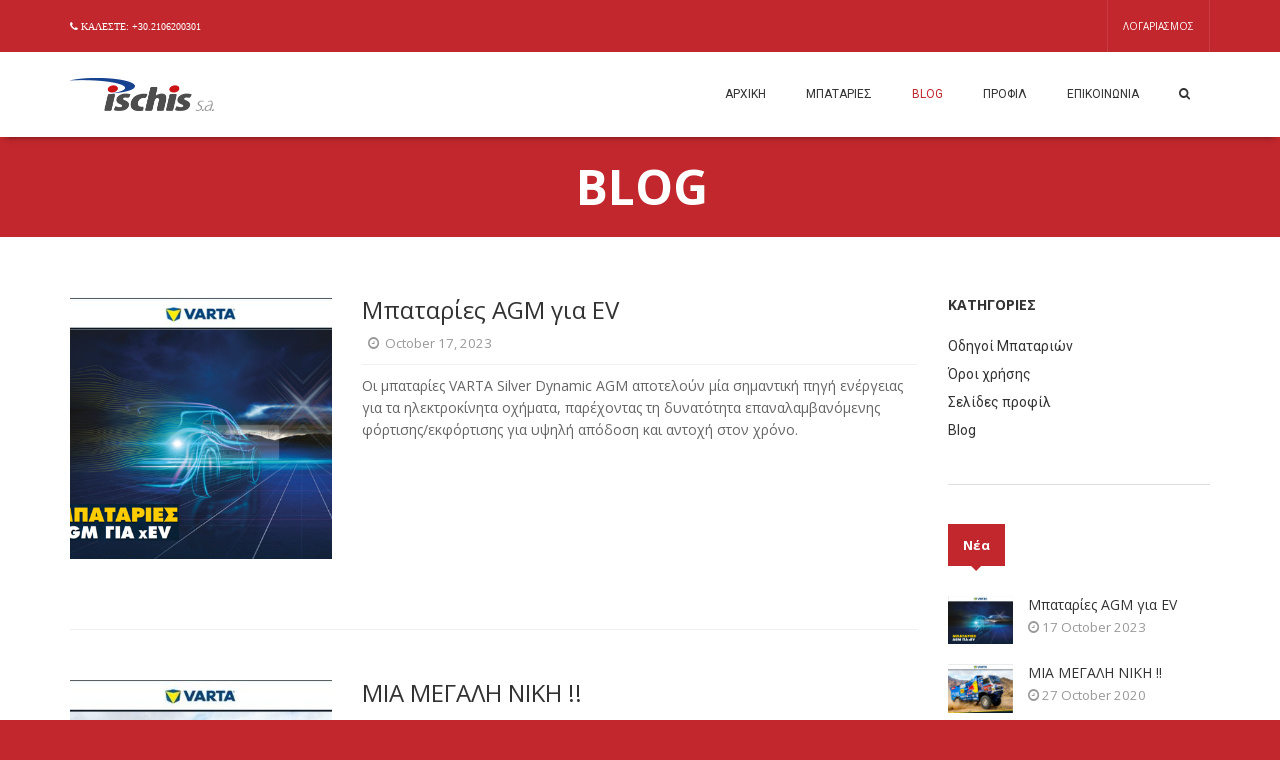

--- FILE ---
content_type: text/html; charset=UTF-8
request_url: https://ischis.com/el/article/category/254
body_size: 9810
content:
<!DOCTYPE html>
<html lang="en">
<head>
	<meta charset="utf-8">
                
            <title>Blog - Ισχύς Α.Ε.</title>

    <meta name="viewport" content="width=device-width, initial-scale=1.0">

        <meta name="description" content="Αποκλειστικοί αντιπρόσωποι μπαταριών αυτοκινήτων, επαγγ. οχημάτων και  μοτοσικλετών Varta & OPTIMA της Clarios και της ATLASBX, ATLASBX Leisure & Power.. Αποκλειστικοί αντιπρόσωποι μπαταριών αυτοκινήτων, επαγγ. οχημάτων και  μοτοσικλετών Varta & OPTIMA της Clarios και της ATLASBX, ATLASBX Leisure & Power.">


        <meta name="keywords" content=",,">

            <meta name="author" content="-">
        	<link rel="shortcut icon" href="https://9b9ec758578b3ee0d46b-305404f9eb35eaf4130aa2d106c6a91c.ssl.cf3.rackcdn.com/568/apps/6/images/7aRCG4V3dJpFxH14ytrh17RnR1Nh91.png">
           
        
                        <!-- For non-Retina iPhone, iPod Touch, and Android 2.2+ devices: -->
        <link rel="apple-touch-icon" href="https://9b9ec758578b3ee0d46b-305404f9eb35eaf4130aa2d106c6a91c.ssl.cf3.rackcdn.com/568/apps/6/images/9Dnxa9xtkZ2dH2W814ANz53fPg5JZW.jpg">
                       
        <!-- For first-generation iPad: -->
        <link rel="apple-touch-icon" sizes="72x72" href="https://9b9ec758578b3ee0d46b-305404f9eb35eaf4130aa2d106c6a91c.ssl.cf3.rackcdn.com/568/apps/6/images/9Dnxa9xtkZ2dH2W814ANz53fPg5JZW.jpg_72">        
        <!-- For iPhone 4 with high-resolution Retina display: -->
        <link rel="apple-touch-icon" sizes="114x114" href="https://9b9ec758578b3ee0d46b-305404f9eb35eaf4130aa2d106c6a91c.ssl.cf3.rackcdn.com/568/apps/6/images/9Dnxa9xtkZ2dH2W814ANz53fPg5JZW.jpg_114">               

        
	<!-- Google Fonts -->
	<link href="https://fonts.googleapis.com/css?family=Open+Sans:400,700&subset=latin,greek-ext" rel='stylesheet' type='text/css'>
    <link href="https://fonts.googleapis.com/css?family=Roboto:400,300,700&subset=latin,greek-ext" rel='stylesheet' type='text/css'>
	
	<!-- Bootstrap -->
	<link href="https://ischis.com//assets/v2/bootstrap/css/bootstrap.min.css" rel="stylesheet">

	<!-- Icon Fonts -->
	<link href="https://ischis.com//assets/v2/css/fonts/font-awesome/css/font-awesome.css" rel="stylesheet">

	<!-- Owl Carousel Assets -->
	<link href="https://ischis.com//assets/v2/vendor/owl-carousel/owl.carousel.css" rel="stylesheet">
	<link href="https://ischis.com//assets/v2/vendor/owl-carousel/owl.theme.css" rel="stylesheet">
	<link href="https://ischis.com//assets/v2/vendor/owl-carousel/owl.transitions.css" rel="stylesheet">

	<!-- Theme -->
	<link href="https://ischis.com//assets/v2/css/theme-animate.css" rel="stylesheet">
	<link href="https://ischis.com//assets/v2/css/theme-elements.css" rel="stylesheet">
	<link href="https://ischis.com//assets/v2/css/theme-blog.css" rel="stylesheet">
	<link href="https://ischis.com//assets/v2/css/theme-shop.css" rel="stylesheet">
	<link href="https://ischis.com//assets/v2/css/theme.css" rel="stylesheet">

    <link href="https://ischis.com//assets/v2/css/style.css" rel="stylesheet">
    <link rel="stylesheet" href="https://ischis.com//assets/v2/js/fancybox/jquery.fancybox.css?v=2.1.5" type="text/css" media="screen" />

	<!-- Theme Responsive-->
	<link href="https://ischis.com//assets/v2/css/theme-responsive.css" rel="stylesheet">
	
	<!-- Loggia Styles -->
	<link href="https://ischis.com//assets/v2/css/loggia.css" rel="stylesheet">
	
	<script src="https://ischis.com//assets/v2/vendor/jquery.min.js"></script>

            <!-- Google Analytics -->
        <script type="text/javascript">

            var _gaq = _gaq || [];
            _gaq.push(['_setAccount', 'UA-60307549-1']);
            _gaq.push(['_trackPageview']);

            (function() {
                var ga = document.createElement('script'); ga.type = 'text/javascript'; ga.async = true;
                ga.src = ('https:' == document.location.protocol ? 'https://ssl' : 'http://www') + '.google-analytics.com/ga.js';
                var s = document.getElementsByTagName('script')[0]; s.parentNode.insertBefore(ga, s);
            })();

        </script>
            <style>
/* line 978, ../sass/theme.scss */

body {
	background-color: #c1272d;
}
.main {
	background-color: #FFF;
}
.page-top-md {
    background-color: #c1272d;
    background-image: none;
    background-repeat: no-repeat;
}
/* line 983,
/* line 5, ../../../sass/colors/blue/style.scss */
a {
color: #333333;
-webkit-transition: all 300ms;
-moz-transition: all 300ms;
transition: all 300ms;
}
/* line 24, ../../../sass/mixins/_mixins.scss */
a:hover, a:focus {
color: #c1272d;
}
/* line 8, ../../../sass/colors/blue/style.scss */
a:hover, a:focus {
text-decoration: none;
}

/* line 14, ../../../sass/colors/blue/style.scss */
.btn:hover, .btn:focus {
background-color: #c1272d;
border-color: #c1272d;
}

/* line 20, ../../../sass/colors/blue/style.scss */
.btn-primary {
background-color: #c1272d;
border-color: #c1272d;
}
/* line 23, ../../../sass/colors/blue/style.scss */
.btn-primary:hover, .btn-primary:focus {
background-color: #333333;
border-color: #333333;
}

/* line 29, ../../../sass/colors/blue/style.scss */
.post-image {
background-color: #c1272d;
}

/* line 34, ../../../sass/colors/blue/style.scss */
.post-meta a {
color: #c1272d;
}
/* line 36, ../../../sass/colors/blue/style.scss */
.post-meta a:hover, .post-meta a:focus {
color: #333333;
}

/* line 42, ../../../sass/colors/blue/style.scss */
.price {
color: #c1272d;
}

/* line 48, ../../../sass/colors/blue/style.scss */
.product-thumb-info-content .item-cat a:hover, .product-thumb-info-content .item-cat a:focus {
color: #c1272d;
}

/* line 56, ../../../sass/colors/blue/style.scss */
.product-thumb-info-act a:hover, .product-thumb-info-act a:focus {
background-color: #c1272d;
color: white;
}

/* menu-shop */
/* line 64, ../../../sass/colors/blue/style.scss */
.menu-shop {
/* end dropdown-menu*/
}
/* line 67, ../../../sass/colors/blue/style.scss */
.menu-shop .dropdown-menu a:hover, .menu-shop .dropdown-menu a:focus {
color: #c1272d;
}
/* line 72, ../../../sass/colors/blue/style.scss */
.menu-shop .dropdown-menu .item-cat a:hover, .menu-shop .dropdown-menu .item-cat a:focus {
color: #c1272d;
}

/* My Account */
/* line 82, ../../../sass/colors/blue/style.scss */
.my-account .dropdown-menu > li > a:hover, .my-account .dropdown-menu > li > a:focus {
color: #c1272d;
}

/* line 89, ../../../sass/colors/blue/style.scss */
.navbar-main .navbar-nav > li > a {
color: #333333;
}
/* line 24, ../../../sass/mixins/_mixins.scss */
.navbar-main .navbar-nav > li > a:hover, .navbar-main .navbar-nav > li > a:focus {
color: #c1272d;
}
/* line 100, ../../../sass/colors/blue/style.scss */
.navbar-main .navbar-nav > .active > a,
.navbar-main .navbar-nav > .active > a:hover,
.navbar-main .navbar-nav > .active > a:focus,
.navbar-main .navbar-nav > .open > a,
.navbar-main .navbar-nav > .open > a:hover,
.navbar-main .navbar-nav > .open > a:focus,
.navbar-main .navbar-nav .open .dropdown-menu > .active > a,
.navbar-main .navbar-nav .open .dropdown-menu > .active > a:hover,
.navbar-main .navbar-nav .open .dropdown-menu > .active > a:focus {
color: #c1272d;
background-color: transparent;
}
/* line 106, ../../../sass/colors/blue/style.scss */
.navbar-main .navbar-nav .dropdown-menu li a:hover, .navbar-main .navbar-nav .dropdown-menu li a:focus {
color: #c1272d;
}
/* line 112, ../../../sass/colors/blue/style.scss */
.navbar-main .navbar-nav .dropdown-menu > .active > a,
.navbar-main .navbar-nav .dropdown-menu > .active > a:hover,
.navbar-main .navbar-nav .dropdown-menu > .active > a:focus {
background-color: transparent;
color: #c1272d;
}
/* line 117, ../../../sass/colors/blue/style.scss */
.navbar-main .navbar-nav .dropdown-menu .item-cat a:hover, .navbar-main .navbar-nav .dropdown-menu .item-cat a:focus {
color: #c1272d;
}

/* line 126, ../../../sass/colors/blue/style.scss */
.nav-white > .megamenu .dropdown-menu li a {
color: #666666;
}
/* line 128, ../../../sass/colors/blue/style.scss */
.nav-white > .megamenu .dropdown-menu li a:hover, .nav-white > .megamenu .dropdown-menu li a:focus {
color: #c1272d;
}
/* line 134, ../../../sass/colors/blue/style.scss */
.nav-white > .megamenu .mega-menu-content .sub-menu > li > a {
color: #666666;
}
/* line 136, ../../../sass/colors/blue/style.scss */
.nav-white > .megamenu .mega-menu-content .sub-menu > li > a:hover, .nav-white > .megamenu .mega-menu-content .sub-menu > li > a:focus {
color: #c1272d;
}

/* login */
/* line 145, ../../../sass/colors/blue/style.scss */
.login-wrapper a {
color: white;
}
/* line 147, ../../../sass/colors/blue/style.scss */
.login-wrapper a:hover, .login-wrapper a:focus {
color: #c1272d;
}

/* line 155, ../../../sass/colors/blue/style.scss */
.owl-carousel .item .item-caption .item-cat a {
color: white;
}
/* line 157, ../../../sass/colors/blue/style.scss */
.owl-carousel .item .item-caption .item-cat a:hover, .owl-carousel .item .item-caption .item-cat a:focus {
color: #c1272d;
}

/* line 166, ../../../sass/colors/blue/style.scss */
.owl-theme .owl-controls .owl-buttons .owl-prev:hover, .owl-theme .owl-controls .owl-buttons .owl-prev:focus,
.owl-theme .owl-controls .owl-buttons .owl-next:hover,
.owl-theme .owl-controls .owl-buttons .owl-next:focus {
background-color: #c1272d;
}

/* product slide */
/* line 174, ../../../sass/colors/blue/style.scss */
.product-slide .owl-controls .owl-buttons .owl-prev,
.product-slide .owl-controls .owl-buttons .owl-next {
color: #333333;
}
/* line 24, ../../../sass/mixins/_mixins.scss */
.product-slide .owl-controls .owl-buttons .owl-prev:hover, .product-slide .owl-controls .owl-buttons .owl-prev:focus,
.product-slide .owl-controls .owl-buttons .owl-next:hover,
.product-slide .owl-controls .owl-buttons .owl-next:focus {
color: #c1272d;
}
/* line 176, ../../../sass/colors/blue/style.scss */
.product-slide .owl-controls .owl-buttons .owl-prev:hover, .product-slide .owl-controls .owl-buttons .owl-prev:focus,
.product-slide .owl-controls .owl-buttons .owl-next:hover,
.product-slide .owl-controls .owl-buttons .owl-next:focus {
background-color: transparent;
border-color: #c1272d;
}

/* line 185, ../../../sass/colors/blue/style.scss */
.product-remove a:hover, .product-remove a:focus {
color: #c1272d;
}

/* line 191, ../../../sass/colors/blue/style.scss */
.shop_table td.product-subtotal {
color: #c1272d;
}

/* line 197, ../../../sass/colors/blue/style.scss */
.cart-totals .total .amount {
color: #c1272d;
}

/* line 202, ../../../sass/colors/blue/style.scss */
.shopping-bag {
background-color: #c1272d;
}

/* lookbook */
/* line 210, ../../../sass/colors/blue/style.scss */
.lookbook h2 a:hover, .lookbook h2 a:focus {
color: #c1272d;
}

/* line 219, ../../../sass/colors/blue/style.scss */
.upper-foot a:hover, .upper-foot a:focus {
color: #c1272d;
}

/* tags */
/* line 227, ../../../sass/colors/blue/style.scss */
.tagclouds a:hover, .tagclouds a:focus {
color: #c1272d;
border-color: #c1272d;
}

/* line 234, ../../../sass/colors/blue/style.scss */
.below-foot a {
color: #c1272d;
}
/* line 236, ../../../sass/colors/blue/style.scss */
.below-foot a:hover, .below-foot a:focus {
color: #999999;
}

/* highlights */
/* line 244, ../../../sass/colors/blue/style.scss */
.wp-ads li {
background-color: #c1272d;
}
/* line 246, ../../../sass/colors/blue/style.scss */
.wp-ads li + li {
background-color: rgba(53, 152, 219, 0.9);
}
/* line 248, ../../../sass/colors/blue/style.scss */
.wp-ads li + li + li {
background-color: rgba(53, 152, 219, 0.8);
}
/* line 250, ../../../sass/colors/blue/style.scss */
.wp-ads li + li + li + li {
background-color: rgba(53, 152, 219, 0.7);
}
/* line 252, ../../../sass/colors/blue/style.scss */
.wp-ads li + li + li + li + li {
background-color: rgba(53, 152, 219, 0.6);
}

/* page-top */
/* line 262, ../../../sass/colors/blue/style.scss */
.page-top {
background-color: #c1272d;
}

/* line 266, ../../../sass/colors/blue/style.scss */
.second-tabs {
/* end li */
}
/* line 269, ../../../sass/colors/blue/style.scss */
.second-tabs li.active:after {
bottom: -5px;
height: 0;
border-top: 5px solid #c1272d;
border-left: 5px solid rgba(0, 0, 0, 0);
border-right: 5px solid rgba(0, 0, 0, 0);
content: "";
left: 50%;
margin-left: -5px;
position: absolute;
width: 0;
}
/* line 272, ../../../sass/colors/blue/style.scss */
.second-tabs li.active a {
background-color: #c1272d;
}

/* drop caps */
/* line 280, ../../../sass/colors/blue/style.scss */
.drop-caps:first-letter {
color: #c1272d;
}

/* line 284, ../../../sass/colors/blue/style.scss */
.drop-caps.secondary:first-letter {
background-color: #c1272d;
}

/* Scroll to Top */
/* line 289, ../../../sass/colors/blue/style.scss */
.scroll-to-top {
background-color: #333333;
color: #FFF;
}
/* line 291, ../../../sass/colors/blue/style.scss */
.scroll-to-top:hover, .scroll-to-top:focus {
color: #c1272d;
}

/* line 298, ../../../sass/colors/blue/style.scss */
.post .btn:hover, .post .btn:focus {
background-color: #c1272d;
border-color: #c1272d;
}
/* line 304, ../../../sass/colors/blue/style.scss */
.post blockquote p {
background-color: #c1272d;
}
/* line 308, ../../../sass/colors/blue/style.scss */
.post blockquote footer:after {
bottom: -5px;
height: 0;
border-top: 5px solid #c1272d;
border-left: 5px solid rgba(0, 0, 0, 0);
border-right: 5px solid rgba(0, 0, 0, 0);
content: "";
left: 50%;
margin-left: -5px;
position: absolute;
width: 0;
bottom: 35px;
}

/* single post */
/* line 319, ../../../sass/colors/blue/style.scss */
.blog-single-post blockquote p {
background-color: transparent;
}

/* pagination */
/* line 336, ../../../sass/colors/blue/style.scss */
.pagination > li > a:hover,
.pagination > li > span:hover,
.pagination > li > a:focus,
.pagination > li > span:focus,
.pagination > .active > a,
.pagination > .active > span,
.pagination > .active > a:hover,
.pagination > .active > span:hover,
.pagination > .active > a:focus,
.pagination > .active > span:focus {
background-color: #c1272d;
border-color: #c1272d;
}

/* line 342, ../../../sass/colors/blue/style.scss */
#price-range .ui-slider-horizontal .ui-slider-range {
background-color: #c1272d;
}

/* top */
/* line 17, ../sass/theme.scss */
#top {
background: #c1272d;
}
/* footer */
/* line 1061, ../sass/theme.scss */
.footer {
background: #c1272d;
color: #FFFFFF;
}
/* line 1073, ../sass/theme.scss */
.footer i {
color: #EEEEEE;
}
/* line 1082, ../sass/theme.scss */
.upper-foot a {
color: #FFFFFF;
}
/* line 1084, ../sass/theme.scss */
.upper-foot a:hover, .upper-foot a:focus {
color: #EEEEEE;
}
/* line 1090, ../sass/theme.scss */
.below-foot {
border-top: 1px solid #EEEEEE;
padding-top: 25px;
}
/* line 1093, ../sass/theme.scss */
.below-foot a {
color: #FFFFFF;
}
/* line 1095, ../sass/theme.scss */
.below-foot a:hover, .below-foot a:focus {
color: #EEEEEE;
}
/* tags */
/* line 500, ../sass/theme-elements.scss */
.tagclouds a {
border: 1px solid #EEEEEE;
}

</style>

    <!-- HTML5 Shim and Respond.js IE8 support of HTML5 elements and media queries -->
	<!-- WARNING: Respond.js doesn't work if you view the page via file:// -->
	<!--[if lt IE 9]>
		<script src="https://oss.maxcdn.com/html5shiv/3.7.2/html5shiv.min.js"></script>
		<script src="https://oss.maxcdn.com/respond/1.4.2/respond.min.js"></script>
	<![endif]-->
</head>
<body>
        <script type="text/javascript">
                            function show_preloader(){
                                
                                    $('#preloader').css('opacity','0.5');
                                    $('#preloader').css("display","block");
                                    $('.preloader_hide').css('opacity','0.7');
                                
                            }
                            function hide_preloader(){
                                
                                    $('#preloader').css('opacity','0');
                                    $('#preloader').css("display","none");
                                    $('.preloader_hide').css('opacity','1');
                                
                            }
                     
                     </script>      
        <div id="preloader" style="opacity: 0.8;position: fixed;width: 100%;height: 100%;background: white;z-index: 1222;display:none;">
            <div style="width:200px;margin-left: auto;margin-right:auto;margin-top:300px;z-index:10000000;">
                   
                    <img src="https://ischis.com//assets/v2/images/preloader.gif" alt="" width="50"/><br>
                    Loading....
            </div>
        </div>             
	<div id="page">
		<header>
			                    <div id="top">
				<div class="container">
                    <p class="pull-left text-note"><i class="fa fa-phone"> Καλεστε: +30.2106200301</i></p>
                                            <ul class="nav nav-pills nav-top navbar-right">
                                                                                                    <li class="dropdown my-account">
                                                                                    <a href="https://ischis.com/el/user/login" >Λογαριασμος</a>
                                                                            </li>
                                                                                                                    </ul>
                    				</div>
			</div>
        			<nav class="navbar navbar-default navbar-main" role="navigation">
				<div class="container">
					<div class="navbar-header">
						<button type="button" class="navbar-toggle" data-toggle="collapse" data-target=".navbar-collapse"> <span class="sr-only">Toggle navigation</span> <span class="icon-bar"></span> <span class="icon-bar"></span> <span class="icon-bar"></span> </button>
						                            <a class="logo" href="https://ischis.com/el/main/index"><img src="https://9b9ec758578b3ee0d46b-305404f9eb35eaf4130aa2d106c6a91c.ssl.cf3.rackcdn.com/568/apps/6/images/t19zZ6fGcGhG1Wm21Sc5tccY69BT4B.png" alt="Ισχύς Α.Ε." height="33px"></a>
                                            </div>
                                            <ul class="nav navbar-nav navbar-act pull-right">
                            <li class="search"><a href="javascript:void(0);" data-toggle="modal" data-target=".bs-example-modal-lg"><i class="fa fa-search"></i></a></li>
                        </ul>
                                                                                                                 <div class="navbar-collapse collapse width">
                                        <ul class="nav navbar-nav nav-white pull-right">
                                          
                                                                                                    <li class=""><a href="https://ischis.com/el/main/index" >ΑΡΧΙΚΗ</a></li>
                                                
                                                                                                                                                                                                                                                                                                                                                                                                                                                   
                                                
                                                                                                                                                                                                                                                                                                                                                                                                                                                         <li id="menu_1" class=" dropdown "><a   class="dropdown-toggle toggle-link" data-toggle="dropdown"  href="https://ischis.com/el/market/category/258">ΜΠΑΤΑΡΙΕΣ</a>
                                                                                                                        <ul class="dropdown-menu">
                                <li class="dropdown-submenu" >
                <a href="https://ischis.com/el/market/category/340" >Varta</a>
                                        <ul class="dropdown-menu">
                                <li class="dropdown-submenu" >
                <a href="https://ischis.com/el/market/category/349" >Αυτοκίνητα</a>
                                        <ul class="dropdown-menu">
                                <li class="dropdown-submenu" >
                <a href="https://ischis.com/el/market/category/1586" >Dynamic  SLI / AGM / EFB</a>
                                        <ul class="dropdown-menu">
                                <li >
                <a href="https://ischis.com/el/market/category/439" >Dynamic SLI</a>
                            </li>
                                <li >
                <a href="https://ischis.com/el/market/category/1585" >Dynamic AGM </a>
                            </li>
                                <li >
                <a href="https://ischis.com/el/market/category/440" >Dynamic EFB</a>
                            </li>
            </ul>



                            </li>
                                <li >
                <a href="https://ischis.com/el/market/category/1478" >Dynamic AGM Auxiliary</a>
                            </li>
            </ul>



                            </li>
                                <li >
                <a href="https://ischis.com/el/market/category/350" >Επαγγελματικά Οχήματα</a>
                            </li>
                                <li >
                <a href="https://ischis.com/el/market/category/351" >Professional-Marine</a>
                            </li>
                                <li class="dropdown-submenu" >
                <a href="https://ischis.com/el/market/category/352" >Moto-Powersports</a>
                                        <ul class="dropdown-menu">
                                <li >
                <a href="https://ischis.com/el/market/category/1389" >Powersports AGM</a>
                            </li>
                                <li >
                <a href="https://ischis.com/el/market/category/1392" >Powersports Freshpack</a>
                            </li>
            </ul>



                            </li>
            </ul>



                            </li>
                                <li class="dropdown-submenu" >
                <a href="https://ischis.com/el/market/category/341" >Optima</a>
                                        <ul class="dropdown-menu">
                                <li >
                <a href="https://ischis.com/el/market/category/399" >Red Top</a>
                            </li>
                                <li >
                <a href="https://ischis.com/el/market/category/400" >Yellow Top</a>
                            </li>
                                <li >
                <a href="https://ischis.com/el/market/category/401" >Blue Top</a>
                            </li>
            </ul>



                            </li>
                                <li class="dropdown-submenu" >
                <a href="https://ischis.com/el/market/category/342" >Atlasbx</a>
                                        <ul class="dropdown-menu">
                                <li class="dropdown-submenu" >
                <a href="https://ischis.com/el/market/category/403" >Αυτοκίνητα</a>
                                        <ul class="dropdown-menu">
                                <li >
                <a href="https://ischis.com/el/market/category/1402" >Sealed Maintenance Free</a>
                            </li>
                                <li >
                <a href="https://ischis.com/el/market/category/1403" >Start - Stop AGM / EFB</a>
                            </li>
            </ul>



                            </li>
                                <li >
                <a href="https://ischis.com/el/market/category/402" >Επαγγελματικά Οχήματα & Professional Marine</a>
                            </li>
                                <li class="dropdown-submenu" >
                <a href="https://ischis.com/el/market/category/1534" >Leisure</a>
                                        <ul class="dropdown-menu">
                                <li >
                <a href="https://ischis.com/el/market/category/1536" >DC Series</a>
                            </li>
                                <li >
                <a href="https://ischis.com/el/market/category/1537" >AGM</a>
                            </li>
            </ul>



                            </li>
            </ul>



                            </li>
                                <li class="dropdown-submenu" >
                <a href="https://ischis.com/el/market/category/343" >Power</a>
                                        <ul class="dropdown-menu">
                                <li >
                <a href="https://ischis.com/el/market/category/406" >Smart Series</a>
                            </li>
                                <li >
                <a href="https://ischis.com/el/market/category/1404" >Open - Wet</a>
                            </li>
                                <li class="dropdown-submenu" >
                <a href="https://ischis.com/el/market/category/404" >Moto</a>
                                        <ul class="dropdown-menu">
                                <li >
                <a href="https://ischis.com/el/market/category/1396" >Moto Power Gel</a>
                            </li>
                                <li >
                <a href="https://ischis.com/el/market/category/1397" >Moto Power SMF</a>
                            </li>
            </ul>



                            </li>
                                <li class="dropdown-submenu" >
                <a href="https://ischis.com/el/market/category/1384" >Power VRLA</a>
                                        <ul class="dropdown-menu">
                                <li >
                <a href="https://ischis.com/el/market/category/1472" >Power VRLA - AGM</a>
                            </li>
                                <li >
                <a href="https://ischis.com/el/market/category/1471" >Power VRLA - GEL</a>
                            </li>
                                <li >
                <a href="https://ischis.com/el/market/category/1504" >Power VRLA - BOOSTER & E-BIKE</a>
                            </li>
            </ul>



                            </li>
            </ul>



                            </li>
            </ul>



                                                                                                            </li>
                                                                                          
                                                
                                                                                                      <li id="menu_2" class=" active  "><a  href="https://ischis.com/el/article/category/254">BLOG</a>
                                                                                                              </li>
                                                                                                                                                                                                                                                                                                                                                                                                                                                   
                                                
                                                                                                                                                                                                                                                                                                                                                                                                                                                                                         <li class="  dropdown "   ><a href="javascript:void(0);"   class="dropdown-toggle toggle-link" data-toggle="dropdown"  >ΠΡΟΦΙΛ</a>
                                                                                                                                      <ul class="dropdown-menu">
                                                                                                                                                          <li><a href="https://ischis.com/el/profile/view/2912">Εταιρικό προφίλ</a></li>
                                                                                                                                                          <li><a href="https://ischis.com/el/profile/view/2913">Οικονομικά στοιχεία</a></li>
                                                                                                                                                </ul>
                                                                                                                            </li>
                                                                                                                                                                                                                                                
                                                
                                                                                                                                                         <li class=""><a href="https://ischis.com/el/main/contact">ΕΠΙΚΟΙΝΩΝΙΑ</a></li>
                                                                                                                                                                                                                                                                                                                                                                                                                                                                                      </ul>
                                    </div><!--/.nav-collapse -->

                               				</div><!--/.container-fluid --> 
			</nav>		</header>
				
		<!-- Begin Main -->
		<div role="main" class="main">
			
			<!-- Begin Main -->
		<div role="main" class="main">
		
			<!-- Begin page top -->
			<section class="page-top-md">
				<div class="container">
					<div class="page-top-in">
                                                         <h2><span>Blog</span></h2>
                         					</div>
				</div>
			</section>
			<!-- End page top -->
			
			<div class="container">
				<div class="row">
                                    
					<div class="col-md-9">
                                                
						<div class="blog-posts">
                                                         
                                                                             <article class="post post-medium">
                                             <div class="row">
                                                 <div class="col-xs-4">
                                                     <div class="post-image single">
                                                         <span class="post-info-act">
                                                            <a href="https://ischis.com/el/article/view/14751"><i class="fa fa-caret-right"></i></a>
                                                         </span>
                                                         <a href="https://ischis.com/el/article/view/14751"><img class="img-responsive" src="https://9b9ec758578b3ee0d46b-305404f9eb35eaf4130aa2d106c6a91c.ssl.cf3.rackcdn.com/568/articles/14751/images/p1he06n0kpno21la9o26nkrkpe4_square.png" alt="Blog"></a>
                                                     </div>
                                                 </div>
                                                 <div class="col-xs-8">
                                                     <h3><a href="https://ischis.com/el/article/view/14751">Μπαταρίες AGM για EV</a></h3>
                                                     <div class="post-meta" style="border-bottom: 1px solid #f0f0f0;padding-bottom:10px;">
                                                          &nbsp

                                                         <span><i class="fa fa-clock-o"></i> October 17, 2023</span>
                                                     </div>

                                                     <div class="post-content" style="padding-top:10px;">
                                                         <p>Οι μπαταρίες VARTA Silver Dynamic AGM αποτελούν μία σημαντική πηγή ενέργειας για τα ηλεκτροκίνητα οχήματα, παρέχοντας τη δυνατότητα επαναλαμβανόμενης φόρτισης/εκφόρτισης για υψηλή απόδοση και αντοχή στον χρόνο.</p>
                                                     </div>
                                                 </div>
                                             </div>
                                         </article>


                                                                               <article class="post post-medium">
                                             <div class="row">
                                                 <div class="col-xs-4">
                                                     <div class="post-image single">
                                                         <span class="post-info-act">
                                                            <a href="https://ischis.com/el/article/view/12915"><i class="fa fa-caret-right"></i></a>
                                                         </span>
                                                         <a href="https://ischis.com/el/article/view/12915"><img class="img-responsive" src="https://9b9ec758578b3ee0d46b-305404f9eb35eaf4130aa2d106c6a91c.ssl.cf3.rackcdn.com/568/articles/12915/images/p1elpscg2i15ccb2dm331sbbtut4_square.jpg" alt="Blog"></a>
                                                     </div>
                                                 </div>
                                                 <div class="col-xs-8">
                                                     <h3><a href="https://ischis.com/el/article/view/12915">ΜΙΑ ΜΕΓAΛΗ ΝIΚΗ !! </a></h3>
                                                     <div class="post-meta" style="border-bottom: 1px solid #f0f0f0;padding-bottom:10px;">
                                                          &nbsp

                                                         <span><i class="fa fa-clock-o"></i> October 27, 2020</span>
                                                     </div>

                                                     <div class="post-content" style="padding-top:10px;">
                                                         <p>VARTA AGM</p>
                                                     </div>
                                                 </div>
                                             </div>
                                         </article>


                                                                               <article class="post post-medium">
                                             <div class="row">
                                                 <div class="col-xs-4">
                                                     <div class="post-image single">
                                                         <span class="post-info-act">
                                                            <a href="https://ischis.com/el/article/view/12918"><i class="fa fa-caret-right"></i></a>
                                                         </span>
                                                         <a href="https://ischis.com/el/article/view/12918"><img class="img-responsive" src="https://9b9ec758578b3ee0d46b-305404f9eb35eaf4130aa2d106c6a91c.ssl.cf3.rackcdn.com/568/articles/12918/images/p1ell37en41ki21ja27fdh51i7a4_square.jpg" alt="Blog"></a>
                                                     </div>
                                                 </div>
                                                 <div class="col-xs-8">
                                                     <h3><a href="https://ischis.com/el/article/view/12918">ΑtlasBx Τεχνολογία -  AGM </a></h3>
                                                     <div class="post-meta" style="border-bottom: 1px solid #f0f0f0;padding-bottom:10px;">
                                                          &nbsp

                                                         <span><i class="fa fa-clock-o"></i> June 16, 2020</span>
                                                     </div>

                                                     <div class="post-content" style="padding-top:10px;">
                                                         <p>H Hankook AtlasBX συνδυάζει τις τελευταίες τεχνολογίες μέσα από συνεχή έρευνα και ανάπτυξη για τη μέγιστη απόδοση της μπαταρίας.
Η μπαταρία επιβατικού αυτοκινήτου Hankook AtlasBX έχει σχεδιαστεί για να παρέχει ικανοποιητική ισχύ και διάρκεια ζωής της μπαταρίας σε ένα ευρύ φάσμα οχημάτων</p>
                                                     </div>
                                                 </div>
                                             </div>
                                         </article>


                                                                               <article class="post post-medium">
                                             <div class="row">
                                                 <div class="col-xs-4">
                                                     <div class="post-image single">
                                                         <span class="post-info-act">
                                                            <a href="https://ischis.com/el/article/view/11263"><i class="fa fa-caret-right"></i></a>
                                                         </span>
                                                         <a href="https://ischis.com/el/article/view/11263"><img class="img-responsive" src="https://9b9ec758578b3ee0d46b-305404f9eb35eaf4130aa2d106c6a91c.ssl.cf3.rackcdn.com/568/articles/11263/images/p1dnuu4tgh9jq1843va315u06ik4_square.jpg" alt="Blog"></a>
                                                     </div>
                                                 </div>
                                                 <div class="col-xs-8">
                                                     <h3><a href="https://ischis.com/el/article/view/11263">Η νεα προταση VARTA® Promotive</a></h3>
                                                     <div class="post-meta" style="border-bottom: 1px solid #f0f0f0;padding-bottom:10px;">
                                                          &nbsp

                                                         <span><i class="fa fa-clock-o"></i> October 09, 2019</span>
                                                     </div>

                                                     <div class="post-content" style="padding-top:10px;">
                                                         <p>ΤΙ ΑΛΛΑΖΕΙ ΣΤΑ ΕΜΠΟΡΙΚΑ ΟΧΗΜΑΤΑ ΝΕΑΣ ΓΕΝΙΑΣ</p>
                                                     </div>
                                                 </div>
                                             </div>
                                         </article>


                                                                               <article class="post post-medium">
                                             <div class="row">
                                                 <div class="col-xs-4">
                                                     <div class="post-image single">
                                                         <span class="post-info-act">
                                                            <a href="https://ischis.com/el/article/view/10917"><i class="fa fa-caret-right"></i></a>
                                                         </span>
                                                         <a href="https://ischis.com/el/article/view/10917"><img class="img-responsive" src="https://9b9ec758578b3ee0d46b-305404f9eb35eaf4130aa2d106c6a91c.ssl.cf3.rackcdn.com/568/articles/10917/images/p1dns1p9thkfa2fs13cj1p7a1dj04_square.jpg" alt="Blog"></a>
                                                     </div>
                                                 </div>
                                                 <div class="col-xs-8">
                                                     <h3><a href="https://ischis.com/el/article/view/10917">40 ΧΡΟΝΙΑ ΙΣΧΥΣ!!</a></h3>
                                                     <div class="post-meta" style="border-bottom: 1px solid #f0f0f0;padding-bottom:10px;">
                                                          &nbsp

                                                         <span><i class="fa fa-clock-o"></i> June 01, 2019</span>
                                                     </div>

                                                     <div class="post-content" style="padding-top:10px;">
                                                         <p>Εδώ και 40 χρόνια δυναμική και σταθερή παρουσία στην αγορά του aftermarket στην Ελλάδα.</p>
                                                     </div>
                                                 </div>
                                             </div>
                                         </article>


                                      

                                    <ul class="pagination clearfix"><li class="active"><a href="#">1</a></li><li><a href="https://ischis.com/el/article/category/254/5">2</a></li><li><a href="https://ischis.com/el/article/category/254/5">&gt;</a></li></ul>
                                						</div>
					</div>
					<div class="col-md-3">
						<aside class="sidebar">
                                                                                        <aside class="block blk-cat">
                                    <h4>ΚΑΤΗΓΟΡΙΕΣ</h4>
                                    <ul class="list-unstyled list-cat">
                                                                                    <li><a href="https://ischis.com/el/article/category/257">Οδηγοί Μπαταριών</a></li>
                                                                                    <li><a href="https://ischis.com/el/article/category/252">Όροι χρήσης</a></li>
                                                                                    <li><a href="https://ischis.com/el/article/category/253">Σελίδες προφίλ</a></li>
                                                                                    <li><a href="https://ischis.com/el/article/category/254">Blog</a></li>
                                                                            </ul>
                                </aside>
                                                                                        <aside class="block tabs">
                                    <ul class="nav nav-tabs second-tabs">
                                                                                <li class="active" ><a href="#latest" data-toggle="tab"><i class="icon icon-star"></i> Νέα</a></li>

                                    </ul>
                                    <div class="tab-content">
                                        <div class="tab-pane " id="featuredProducts">
                                            <ul class="list-unstyled simple-post-list">
                                                <div style="border:1px solid #990000;padding-left:20px;margin:0 0 10px 0;">

<h4>A PHP Error was encountered</h4>

<p>Severity: Notice</p>
<p>Message:  Undefined variable: featured_products</p>
<p>Filename: article/index.php</p>
<p>Line Number: 105</p>

</div><div style="border:1px solid #990000;padding-left:20px;margin:0 0 10px 0;">

<h4>A PHP Error was encountered</h4>

<p>Severity: Warning</p>
<p>Message:  Invalid argument supplied for foreach()</p>
<p>Filename: article/index.php</p>
<p>Line Number: 105</p>

</div>                                            </ul>
                                        </div>

                                        <div class="tab-pane active" id="latest">
                                            <ul class="list-unstyled simple-post-list">
                                                
                                                                                                        <li>
                                                        <div class="post-image">
                                                            <a href="https://ischis.com/el/article/view/14751"><img class="img-responsive" src="https://9b9ec758578b3ee0d46b-305404f9eb35eaf4130aa2d106c6a91c.ssl.cf3.rackcdn.com/568/articles/14751/images/p1hcuslnp0rfkmqkl4dah88oj4.png"  alt="Μπαταρίες AGM για EV" ></a>
                                                        </div>
                                                        <div class="post-info">
                                                            <a href="https://ischis.com/el/article/view/14751">Μπαταρίες AGM για EV</a>
                                                            <div class="post-meta">
                                                                <i class="fa fa-clock-o"></i> 17 October 2023                                                            </div>
                                                        </div>
                                                    </li>
                                                
                                                                                                        <li>
                                                        <div class="post-image">
                                                            <a href="https://ischis.com/el/article/view/12915"><img class="img-responsive" src="https://9b9ec758578b3ee0d46b-305404f9eb35eaf4130aa2d106c6a91c.ssl.cf3.rackcdn.com/568/articles/12915/images/p1ell0mfrebpf1mdi1i22199213624.png"  alt="ΜΙΑ ΜΕΓAΛΗ ΝIΚΗ !! " ></a>
                                                        </div>
                                                        <div class="post-info">
                                                            <a href="https://ischis.com/el/article/view/12915">ΜΙΑ ΜΕΓAΛΗ ΝIΚΗ !! </a>
                                                            <div class="post-meta">
                                                                <i class="fa fa-clock-o"></i> 27 October 2020                                                            </div>
                                                        </div>
                                                    </li>
                                                
                                                                                                        <li>
                                                        <div class="post-image">
                                                            <a href="https://ischis.com/el/article/view/12918"><img class="img-responsive" src="https://9b9ec758578b3ee0d46b-305404f9eb35eaf4130aa2d106c6a91c.ssl.cf3.rackcdn.com/568/articles/12918/images/p1ell36lqg5rgl0ci4logkb0o4.jpg"  alt="ΑtlasBx Τεχνολογία -  AGM " ></a>
                                                        </div>
                                                        <div class="post-info">
                                                            <a href="https://ischis.com/el/article/view/12918">ΑtlasBx Τεχνολογία -  AGM </a>
                                                            <div class="post-meta">
                                                                <i class="fa fa-clock-o"></i> 16 June 2020                                                            </div>
                                                        </div>
                                                    </li>
                                                
                                                                                                        <li>
                                                        <div class="post-image">
                                                            <a href="https://ischis.com/el/article/view/11263"><img class="img-responsive" src="https://9b9ec758578b3ee0d46b-305404f9eb35eaf4130aa2d106c6a91c.ssl.cf3.rackcdn.com/568/articles/11263/images/p1dnutsjtq16961ct01kfog07pgo4.jpg"  alt="Η νεα προταση VARTA® Promotive" ></a>
                                                        </div>
                                                        <div class="post-info">
                                                            <a href="https://ischis.com/el/article/view/11263">Η νεα προταση VARTA® Promotive</a>
                                                            <div class="post-meta">
                                                                <i class="fa fa-clock-o"></i> 09 October 2019                                                            </div>
                                                        </div>
                                                    </li>
                                                                                            </ul>
                                        </div>

                                    </div>
                                </aside>
                                                                                         <aside class="block blk-ads">
                                            <h4>Tags</h4>
                                            <ul class="list-inline tagclouds">
                                                                                                                                                                     <a href="https://ischis.com/el/article/tags/11495" >Start-Stop</a>
                                                                                                                                                                                                                            <a href="https://ischis.com/el/article/tags/11494" >hankook</a>
                                                                                                                                                                                                                            <a href="https://ischis.com/el/article/tags/11493" >AUXILIARY</a>
                                                                                                                                                                                                                            <a href="https://ischis.com/el/article/tags/11492" >VARTA</a>
                                                                                                                                                                                                                            <a href="https://ischis.com/el/article/tags/11480" >AGM</a>
                                                                                                                                                                                                                            <a href="https://ischis.com/el/article/tags/11479" >LEISURE</a>
                                                                                                                                                                                                                            <a href="https://ischis.com/el/article/tags/11478" >ATLASBX</a>
                                                                                                                                                                                                                            <a href="https://ischis.com/el/article/tags/11477" >M31-925</a>
                                                                                                                                                                                                                                                                                                                                      <a href="https://ischis.com/el/article/tags/3583" >οδηγοι αγορας</a>
                                                                                                                                                      </ul>
                                    </aside>
                            							
						</aside>
					</div>
				</div>
			</div>
			
		</div>
		<!-- End Main -->
				</div>
		<!-- End Main -->
		
		<!-- Begin footer -->
		<footer class="footer">
			<div class="container">
	
	<div class="upper-foot">
		<div class="row">
			
						
			
			
			
							<div class="col-xs-12 col-sm-3">
					<h2>Επικοινωνια</h2>
					<address>
						<h3 style="margin-bottom: 0; font-size: 16px; font-weight: 600;color:#fff;">ΙΣΧΥΣ Α.Ε.</h3>
						<p style="margin-bottom: 10px;">Αριθμός Γ.Ε.Μ.Η: 000615101000</p>
																				<i class="fa fa-map-marker"></i> Κηφισού 55, Ν. Κηφισιά </span><br>Κηφισιάς Ελλάδα, 14564.<br>
																			<i class="fa fa-phone"></i><a href="tel:+30.2106200301" >+30.2106200301</a><br>
																			<i class="fa fa-envelope"></i><a href="/cdn-cgi/l/email-protection#d9b0b7bfb699b0aabab1b0aaf7beab"><span class="__cf_email__" data-cfemail="7a13141c153a130919121309541d08">[email&#160;protected]</span></a>
											</address>
				</div>
						
			
			
						
							<div class="col-xs-12 col-sm-3">
					<h2>Γρηγοροι Συνδεσμοι</h2>
					<ul class="list-unstyled">
																					<li><a href="https://ischis.com/el/market/category/258" >Μπαταριες</a></li>
																												<li><a href="https://ischis.com/el/profile/view/2912">ΠΡΟΦΙΛ</a></li>
																												<li><a href="https://ischis.com/el/main/contact">ΕΠΙΚΟΙΝΩΝΙΑ</a></li>
																												<li><a href="https://ischis.com/el/252" >Προσωπικα Δεδομενα</a></li>
																		</ul>
				</div>
						
			
			
							<div class="col-xs-12 col-sm-3">
					<h2>Προφιλ</h2>
					<p>Αποκλειστικοί αντιπρόσωποι μπαταριών αυτοκινήτων, επαγγ. οχημάτων και  μοτοσικλετών Varta & OPTIMA της Clarios και της ATLASBX, ATLASBX Leisure & Power.</p>
				</div>
			


			
							<div class="col-xs-12 col-sm-3">
					<h2>Ενημερωση</h2>
					<p>Γραφτείτε στο Newsletter για να λαμβάνετε πρώτοι τα νέα, προσφορές αλλά και ειδικές ευκαιρίες.</p>
					
					<div id="newsletter-pre">
						<form class="form-inline form-newsletter" role="form" action="https://ischis.com/el/main/newsletter" method="get" id="newsletter">
							<div class="form-group">
								<label class="sr-only" for="exampleInputEmail2">Γραφτείτε στο Newsletter για να λαμβάνετε πρώτοι τα νέα, προσφορές αλλά και ειδικές ευκαιρίες.</label>
								<input type="text" id="newsletter-email" name="email" class="form-control"  value="Εισαγωγη Email" onFocus="if (this.value == 'Εισαγωγη Email') this.value = '';" onBlur="if (this.value == '') this.value = 'Εισαγωγη Email';">
							</div>
							<button type="submit" class="btn"><i class="fa fa-caret-right"></i></button>
						</form>
					</div>
					
					<div id="newsletter-post" style="display:none;  padding: 10px; text-align: center; color:white;">
						<i style="font-size:18px;" class="fa fa-circle-o-notch fa-spin"></i>
						<h3 style="font-size:12px; padding:0px; margin:0px; color:white;">Φόρτωση..</h3>
					</div>
					
					<div id="newsletter-success" class="alert-success" style="display:none; padding: 10px; text-align: center;">
						<h3 style="font-size:12px; padding:0px; margin:0px;"><strong>Προστεθήκατε επιτυχώς στην λίστα.</strong></h3>
					</div>
					
					<div id="newsletter-error" class="alert-danger" style="display:none; padding: 10px; text-align: center;">
						<h3 style="font-size:12px; padding:0px; margin:0px;"><strong>Προέκυψε σφάλμα ή το email σας υπάρχει στις λίστες μας.</strong></h3>
					</div>
				</div>
						
		</div><!-- /row -->
	</div><!-- /upper-foot -->
	
	<div class="below-foot">
		<div class="row">
			<div class="col-xs-6 copyrights">
				<p>
					Copyright © 2025 -  Με κάθε νόμιμο δικαίωμα. <a href="https://ischis.com/el/terms/view/11349">Όροι Χρήσης</a> <br>
					Σχεδιασμός <a href="http://designgraphic.gr" target="blank">DesignGraphic.gr</a>
				</p>
			</div>
			
							<div class="col-xs-6 text-right">
					<ul class="list-inline social-list">
													<li>
								<a data-toggle="tooltip" data-placement="top" title="Follow" data-title="Follow" href="https://www.facebook.com/%CE%99%CE%A3%CE%A7%CE%A5%CE%A3-%CE%91%CE%95-1695525980731975/?ref=aymt_homepage_panel">
																			<i class="fa fa-facebook"></i>
																	</a>
							</li>
													<li>
								<a data-toggle="tooltip" data-placement="top" title="Follow" data-title="Follow" href="https://twitter.com/ischisgreece">
																			<i class="fa fa-twitter"></i>
																	</a>
							</li>
											</ul>
				</div>
					
		</div><!-- /row -->
	</div><!-- /below-foot -->

</div><!-- /container -->

<script data-cfasync="false" src="/cdn-cgi/scripts/5c5dd728/cloudflare-static/email-decode.min.js"></script><script type="text/javascript">
    $(document).ready(function() {

        $("#newsletter").submit(function (e) {
            e.preventDefault();
            $('#newsletter-pre').hide();
            $('#newsletter-post').show();
            var email=$('#newsletter-email').val();
            var url=$(this).attr('action');

            $.ajax({
                url: url,
                data: { 'email': email },
                success: function (data) {
                    if(data==1){
                        $('#newsletter-post').hide();
                        $('#newsletter-success').show();
                    }else{
                        $('#newsletter-post').hide();
                        $('#newsletter-error').show();
                    }
                },
                cache: false
            });
            return false;

        });
    });
</script>

	<script type="text/javascript"> 
		$(document).ready(function() {
		        $('.open-project-link').on('click',function(){
		            var product_id = $(this).attr("data-id");
		            window.location = "https://ischis.com/el/market/create_wishlist_with_product/"+product_id;
		        });
		});
	</script>
		</footer>
		<!-- End footer -->
			
	</div>
	
	<!-- Begin Search -->
	<div class="modal fade bs-example-modal-lg search-wrapper" tabindex="-1" role="dialog" aria-hidden="true">
		<div class="modal-dialog modal-lg">
			<div class="modal-content">
				<p class="clearfix"><button type="button" class="close" data-dismiss="modal"><span aria-hidden="true">×</span><span class="sr-only">Κλείσιμο </span></button></p>
				<form class="form-inline form-search" role="form" action="https://ischis.com/el/market/search" method="get">
					<div class="form-group">
						<label class="sr-only" for="textsearch">Αναζήτηση</label>
						<input type="text" name="txt" class="form-control input-lg" id="textsearch" placeholder="Αναζήτηση">
					</div>
					<button type="submit" class="btn btn-white">Ψαξε</button>
				</form>
			</div>
		</div>
	</div>
	<!-- End Search -->
	
		<!-- Include all compiled plugins (below), or include individual files as needed --> 
	<script src="https://ischis.com//assets/v2/bootstrap/js/bootstrap.min.js"></script>
	<script src="https://ischis.com//assets/v2/bootstrap/js/bootstrap-hover-dropdown.min.js"></script>
	<script src="https://ischis.com//assets/v2/vendor/owl-carousel/owl.carousel.js"></script>
	<script src="https://ischis.com//assets/v2/vendor/modernizr.custom.js"></script>
	<script src="https://ischis.com//assets/v2/vendor/jquery.stellar.js"></script>
	<script src="https://ischis.com//assets/v2/vendor/masonry.pkgd.min.js"></script>
	<script src="https://ischis.com//assets/v2/vendor/jquery.pricefilter.js"></script>
	<script src="https://ischis.com//assets/v2/vendor/jquery.bxslider.min.js"></script>
	<script src="https://ischis.com//assets/v2/vendor/mediaelement-and-player.js"></script>
	<script src="https://ischis.com//assets/v2/vendor/waypoints.min.js"></script>
    <script src="https://ischis.com//assets/v2/js/jquery_validator.js"></script>
	
	<!-- Theme Initializer -->
	<script src="https://ischis.com//assets/v2/js/theme.plugins.js"></script>
	<script src="https://ischis.com//assets/v2/js/theme.js"></script>
    <script type="text/javascript" src="https://ischis.com//assets/v2/js/fancybox/jquery.fancybox.pack.js?v=2.1.5"></script>

    <script type="text/javascript">
        $(document).ready(function(){
           $('.toggle-link').on('click',function(e){
               e.preventDefault();
               var url = $(this).attr('href');
               window.location = url;
           });
        });
    </script>        	
<script defer src="https://static.cloudflareinsights.com/beacon.min.js/vcd15cbe7772f49c399c6a5babf22c1241717689176015" integrity="sha512-ZpsOmlRQV6y907TI0dKBHq9Md29nnaEIPlkf84rnaERnq6zvWvPUqr2ft8M1aS28oN72PdrCzSjY4U6VaAw1EQ==" data-cf-beacon='{"version":"2024.11.0","token":"47813d9a304643b4a1581742afb8d009","r":1,"server_timing":{"name":{"cfCacheStatus":true,"cfEdge":true,"cfExtPri":true,"cfL4":true,"cfOrigin":true,"cfSpeedBrain":true},"location_startswith":null}}' crossorigin="anonymous"></script>
</body>
</html>

--- FILE ---
content_type: text/css
request_url: https://ischis.com//assets/v2/css/theme-elements.css
body_size: 3414
content:
/* line 4, ../sass/theme-elements.scss */
h1, h2, h3, h4, h5, h6 {
    color: #333333;
    margin: 0 0 20px;
}

/* line 9, ../sass/theme-elements.scss */
p, ul, ol {
    margin: 0 0 20px;
}

/* line 13, ../sass/theme-elements.scss */
a {
    color: #333333;
    -webkit-transition: all 300ms;
    -moz-transition: all 300ms;
    transition: all 300ms;
}
/* line 24, ../sass/mixins/_mixins.scss */
a:hover, a:focus {
    color: #1abc9c;
}
/* line 16, ../sass/theme-elements.scss */
a:hover, a:focus {
    text-decoration: none;
}

/* line 21, ../sass/theme-elements.scss */
address {
    line-height: 2.4;
    font-size: 0.85em;
}

/* line 25, ../sass/theme-elements.scss */
small, .post-meta {
    font-size: 95%;
}

/* line 29, ../sass/theme-elements.scss */
input, button, select, textarea {
    background: #fafafa;
    border: 1px solid #dddddd;
}

/* line 34, ../sass/theme-elements.scss */
textarea {
    resize: none;
}

/* line 39, ../sass/theme-elements.scss */
blockquote p {
    line-height: 1.4;
}
/* line 41, ../sass/theme-elements.scss */
blockquote p:before {
    content: "\'\' ";
}
/* line 45, ../sass/theme-elements.scss */
blockquote p:after {
    content: " \'\'";
}
/* line 49, ../sass/theme-elements.scss */
blockquote footer:before {
    display: none;
}

/* drop caps */
/* line 55, ../sass/theme-elements.scss */
.drop-caps:first-letter {
    color: #1abc9c;
    float: left;
    font-family: Roboto, serif;
    font-size: 5.357em;
    line-height: 60px;
    padding: 4px;
    margin-right: 5px;
    margin-top: 5px;
}

/* line 66, ../sass/theme-elements.scss */
.drop-caps.secondary:first-letter {
    background-color: #1abc9c;
    border-radius: 3px;
    color: white;
    padding: 6px;
    margin-right: 5px;
}

/* line 74, ../sass/theme-elements.scss */
.form-control {
    border-color: #dddddd;
    border-width: 2px;
    box-shadow: none;
    height: 35px;
}
/* line 79, ../sass/theme-elements.scss */
.form-control:focus {
    border-color: #666666;
    box-shadow: none;
}

/* line 85, ../sass/theme-elements.scss */
.input-lg, .form-horizontal .form-group-lg .form-control {
    font-size: 1em;
    height: 48px;
}

/* line 90, ../sass/theme-elements.scss */
.formDropdown {
    width: 100%;
    padding: 7px 40px 10px 15px;
    margin-bottom: 20px;
    border: 1px solid #dddddd;
    height: 41px;
    display: block;
}

/* line 99, ../sass/theme-elements.scss */
select {
    -webkit-appearance: none;
    /*Removes default chrome and safari style*/
    -moz-appearance: none;
    text-indent: 0.01px;
    text-overflow: "";
    background: url("../images/dropdown-button.png") no-repeat right -1px white;
    cursor: pointer;
}

/* Firefox select button fix */
@-moz-document url-prefix() {
    /* line 110, ../sass/theme-elements.scss */
    select {
        background-position: 88.9% -1px;
        background-image: url("../images/dropdown-button2.png");
    }

    /* line 114, ../sass/theme-elements.scss */
    .formDropdown {
        width: 111%;
        padding: 10px 40px 10px 15px;
    }
}

/* line 120, ../sass/theme-elements.scss */
select::-ms-expand {
    display: none;
}

/* line 125, ../sass/theme-elements.scss */
label {
    font-weight: 400;
}

/* line 129, ../sass/theme-elements.scss */
.divider {
    background-color: white;
    display: block;
    height: 1px;
    margin: 0 auto 15px;
    width: 50px;
}

/* line 137, ../sass/theme-elements.scss */
.bg-color {
    background-color: #555;
}

/* line 141, ../sass/theme-elements.scss */
.tall {
    margin: 50px 0;
}

/* line 145, ../sass/theme-elements.scss */
.img-circle img {
    border-radius: 50%;
}

/* line 150, ../sass/theme-elements.scss */
.btn,
.form-control {
    border-radius: 0;
    -webkit-transition: all 300ms;
    -moz-transition: all 300ms;
    transition: all 300ms;
}

/* line 155, ../sass/theme-elements.scss */
.btn {
    background-color: transparent;
    border: 2px solid #333333;
    color: #333333;
    font-size: .857em;
    font-weight: 700;
    min-width: 140px;
    padding: 14px 15px 13px;
    text-transform: uppercase;
}
/* line 164, ../sass/theme-elements.scss */
.btn:hover, .btn:focus {
    background-color: #1abc9c;
    border-color: #1abc9c;
    color: white;
}

/* line 171, ../sass/theme-elements.scss */
.btn-icon i {
    margin-right: 8px;
}

/* line 175, ../sass/theme-elements.scss */
.btn-default {
    background-color: #333333;
    color: white;
}

/* line 180, ../sass/theme-elements.scss */
.btn-primary {
    background-color: #1abc9c;
    border-color: #1abc9c;
    color: white;
}
/* line 184, ../sass/theme-elements.scss */
.btn-primary:hover, .btn-primary:focus {
    background-color: #333333;
    border-color: #333333;
    color: white;
}

/* line 191, ../sass/theme-elements.scss */
.btn-white {
    background-color: transparent;
    border-color: white;
    color: white;
}
/* line 195, ../sass/theme-elements.scss */
.btn-white:hover, .btn-white:focus {
    background-color: #1abc9c;
    border-color: #1abc9c;
}

/* line 201, ../sass/theme-elements.scss */
.btn-grey {
    background-color: whitesmoke;
    border-color: whitesmoke;
    color: #666666;
    min-width: 50px;
}

/* line 208, ../sass/theme-elements.scss */
.btn-xs {
    min-width: 0;
    padding: 5px 20px 4px;
}

/* line 213, ../sass/theme-elements.scss */
.btn-sm {
    min-width: 0;
    padding: 9px 20px 8px;
}

/* line 218, ../sass/theme-elements.scss */
.btn-lg, .btn-group-lg > .btn {
    padding-left: 35px;
    padding-right: 35px;
}

/* line 223, ../sass/theme-elements.scss */
.title {
    font-weight: 700;
    font-size: 1.714em;
    margin-bottom: 50px;
    position: relative;
    text-align: center;
    text-transform: uppercase;
    margin-bottom: 45px;
}
/* line 73, ../sass/mixins/_mixins.scss */
.title:after {
    border-top: 1px solid #dddddd;
    content: "";
    left: 0;
    position: absolute;
    top: 50%;
    width: 100%;
    z-index: 1;
}
/* line 98, ../sass/mixins/_mixins.scss */
.title span {
    background: white;
    padding: 0 40px;
    position: relative;
    z-index: 2;
}

/* line 228, ../sass/theme-elements.scss */
.post-info-act {
    left: 50%;
    margin-left: -25px;
    margin-top: -25px;
    position: absolute;
    top: 50%;
    filter: alpha(opacity=0);
    opacity: 0;
    -webkit-transition: opacity 0.35s, -webkit-transform 0.35s;
    transition: opacity 0.35s, transform 0.35s;
    -webkit-transform: translate3d(0, 350%, 0);
    transform: translate3d(0, 350%, 0);
    z-index: 1;
}
/* line 241, ../sass/theme-elements.scss */
.post-info-act a {
    border: 2px solid white;
    border-radius: 50%;
    color: white;
    display: inline-block;
    height: 50px;
    line-height: 50px;
    text-align: center;
    width: 50px;
}

/* line 253, ../sass/theme-elements.scss */
.post-image {
    background-color: #1abc9c;
    margin-bottom: 20px;
    overflow: hidden;
    position: relative;
}
/* line 258, ../sass/theme-elements.scss */
.post-image > a > img, .post-image > img {
    filter: alpha(opacity=100);
    opacity: 1;
    -webkit-transition: opacity 0.35s, -webkit-transform 0.35s;
    transition: opacity 0.35s, transform 0.35s;
}
/* line 264, ../sass/theme-elements.scss */
.post-image:hover .post-info-act {
    filter: alpha(opacity=100);
    opacity: 1;
    -webkit-transform: translate3d(0, 0, 0);
    transform: translate3d(0, 0, 0);
}
/* line 270, ../sass/theme-elements.scss */
.post-image:hover > a > img, .post-image:hover > img {
    filter: alpha(opacity=60);
    opacity: .6;
    -webkit-transform: scale(1.1);
    transform: scale(1.1);
}

/* line 279, ../sass/theme-elements.scss */
.post-audio,
.post-video {
    margin-bottom: 20px;
}

/* line 283, ../sass/theme-elements.scss */
.post-meta {
    color: #999999;
}
/* line 286, ../sass/theme-elements.scss */
.post-meta a {
    color: #1abc9c;
}
/* line 288, ../sass/theme-elements.scss */
.post-meta a:hover, .post-meta a:focus {
    color: #333333;
}
/* line 292, ../sass/theme-elements.scss */
.post-meta span {
    margin-right: 10px;
}
/* line 294, ../sass/theme-elements.scss */
.post-meta span i {
    margin-right: 3px;
}

/* line 300, ../sass/theme-elements.scss */
.pro-tabs {
    border-bottom: none;
    margin-bottom: 50px;
}
/* line 303, ../sass/theme-elements.scss */
.pro-tabs > li {
    display: inline-block;
    float: none;
    margin: 0 1px;
}
/* line 307, ../sass/theme-elements.scss */
.pro-tabs > li a {
    border-radius: 0;
    background: white;
    border: 2px solid black;
    color: black;
    font-size: .929em;
    font-weight: 700;
    display: inline-block;
    padding: 12px 0;
    position: relative;
    text-align: center;
    text-transform: uppercase;
    width: 150px;
}
/* line 321, ../sass/theme-elements.scss */
.pro-tabs > li a:hover {
    background: black;
    border-color: black;
    color: white;
}
/* line 327, ../sass/theme-elements.scss */
.pro-tabs > li.active > a, .pro-tabs > li.active > a:hover, .pro-tabs > li.active > a:focus {
    background-color: black;
    border-color: black;
    border-width: 2px;
    color: white;
}

/* line 336, ../sass/theme-elements.scss */
.second-tabs {
    border-bottom: none;
    font-size: .929em;
    font-weight: 700;
    margin-bottom: 20px;
    margin-left: -3px;
    margin-right: -3px;
    overflow: hidden;
    /* end li */
}
/* line 344, ../sass/theme-elements.scss */
.second-tabs li {
    margin: 0 3px 10px;
}
/* line 346, ../sass/theme-elements.scss */
.second-tabs li a {
    background: #f0f0f0;
    border: none;
    border-radius: 0;
    color: #333333;
    display: block;
    margin-right: 0;
    padding: 12px 15px;
}
/* line 356, ../sass/theme-elements.scss */
.second-tabs li.active:after {
    bottom: -5px;
    height: 0;
    border-top: 5px solid #1abc9c;
    border-left: 5px solid rgba(0, 0, 0, 0);
    border-right: 5px solid rgba(0, 0, 0, 0);
    content: "";
    left: 50%;
    margin-left: -5px;
    position: absolute;
    width: 0;
}
/* line 359, ../sass/theme-elements.scss */
.second-tabs li.active a {
    background-color: #1abc9c;
    border: none;
    color: white;
}
/* line 363, ../sass/theme-elements.scss */
.second-tabs li.active a:hover, .second-tabs li.active a:focus {
    border: none;
}

/* line 371, ../sass/theme-elements.scss */
.product {
    margin-bottom: 30px;
    position: relative;
}

/* line 376, ../sass/theme-elements.scss */
.bag {
    border-radius: 50%;
    color: white;
    font-size: .857em;
    height: 40px;
    line-height: 40px;
    left: 20px;
    position: absolute;
    text-align: center;
    top: 20px;
    width: 40px;
    z-index: 2;
}
/* line 388, ../sass/theme-elements.scss */
.bag a {
    color: white;
}

/* line 392, ../sass/theme-elements.scss */
.bag-new {
    background-color: #1abc9c;
}

/* line 395, ../sass/theme-elements.scss */
.bag-hot {
    background-color: #f64243;
}

/* line 399, ../sass/theme-elements.scss */
.bag-cool,
.bag-onsale {
    background-color: #a57bcd;
}

/* line 403, ../sass/theme-elements.scss */
.product-thumb-info-act {
    left: 0;
    position: absolute;
    text-align: center;
    bottom: 50%;
    margin-bottom: -25px;
    width: 100%;
    z-index: 3;
}
/* line 411, ../sass/theme-elements.scss */
.product-thumb-info-act a {
    background: white;
    color: #333333;
    display: inline-block;
    height: 50px;
    line-height: 50px;
    margin: 0 3px;
    width: 50px;
    -webkit-transition: -webkit-transform 0.3s;
    transition: transform 0.3s;
    -webkit-transform: translate3d(0, 750%, 0);
    transform: translate3d(0, 750%, 0);
}
/* line 423, ../sass/theme-elements.scss */
.product-thumb-info-act a:hover, .product-thumb-info-act a:focus {
    background-color: #1abc9c;
    color: white;
}
/* line 428, ../sass/theme-elements.scss */
.product-thumb-info-act .add-to-cart-product {
    -webkit-transition: -webkit-transform 0.5s;
    transition: transform 0.5s;
}

/* line 434, ../sass/theme-elements.scss */
.product-thumb-info-image {
    margin-bottom: 15px;
    overflow: hidden;
    position: relative;
}
/* line 438, ../sass/theme-elements.scss */
.product-thumb-info-image:hover .product-thumb-info-act a {
    -webkit-transform: translate3d(0, 0, 0);
    transform: translate3d(0, 0, 0);
}

/* line 445, ../sass/theme-elements.scss */
.price {
    color: #1abc9c;
    font-family: Roboto, serif;
}

/* line 450, ../sass/theme-elements.scss */
.item-cat, .price {
    display: block;
}

/* line 455, ../sass/theme-elements.scss */
.product-thumb-info-content h4 {
    font-family: Roboto, serif;
    font-size: 1em;
    line-height: 1.6;
    margin-bottom: 0;
    padding-right: 85px;
}
/* line 461, ../sass/theme-elements.scss */
.product-thumb-info-content .item-cat a {
    color: #999999;
}
/* line 463, ../sass/theme-elements.scss */
.product-thumb-info-content .item-cat a:hover, .product-thumb-info-content .item-cat a:focus {
    color: #1abc9c;
}

/* line 469, ../sass/theme-elements.scss */
.required {
    color: #e21313;
}

/* form-newsletter */
/* line 474, ../sass/theme-elements.scss */
.form-newsletter {
    position: relative;
}
/* line 476, ../sass/theme-elements.scss */
.form-newsletter .form-group {
    width: 100%;
}
/* line 478, ../sass/theme-elements.scss */
.form-newsletter .form-group .form-control {
    border: none;
    font-size: .857em;
    padding-right: 45px;
    width: 100%;
}
/* line 486, ../sass/theme-elements.scss */
.form-newsletter .btn {
    background: white;
    border: none;
    height: 35px;
    min-width: 40px;
    padding: 10px 0 9px;
    position: absolute;
    right: 0;
    top: 0;
    text-align: center;
}

/* tags */
/* line 500, ../sass/theme-elements.scss */
.tagclouds a {
    border: 1px solid #484848;
    color: #999999;
    display: inline-block;
    margin: 0 2px 5px 0;
    padding: 5px 10px;
    text-transform: capitalize;
}
/* line 507, ../sass/theme-elements.scss */
.tagclouds a:hover, .tagclouds a:focus {
    color: #1abc9c;
    border-color: #1abc9c;
}

/* Scroll to Top */
/* line 514, ../sass/theme-elements.scss */
.scroll-to-top {
    -webkit-transition: all 300ms;
    -moz-transition: all 300ms;
    transition: all 300ms;
    background-color: #1abc9c;
    bottom: 20px;
    color: white;
    display: block;
    font-size: 1.285em;
    height: 50px;
    line-height: 50px;
    opacity: 0;
    position: fixed;
    right: 20px;
    text-align: center;
    text-decoration: none;
    width: 50px;
    z-index: 1040;
}
/* line 530, ../sass/theme-elements.scss */
.scroll-to-top:hover, .scroll-to-top:focus {
    background-color: #333333;
    color: white;
}
/* line 534, ../sass/theme-elements.scss */
.scroll-to-top.visible {
    filter: alpha(opacity=10);
    opacity: 1;
}

/* breadcrumb */
/* line 541, ../sass/theme-elements.scss */
.breadcrumb, .pager, .pagination {
    font-family: Roboto, serif;
}

/* line 545, ../sass/theme-elements.scss */
.breadcrumb {
    background-color: transparent;
    border-radius: 0;
    margin: 20px 0 0;
    padding: 0;
}
/* line 550, ../sass/theme-elements.scss */
.breadcrumb li, .breadcrumb > .active {
    color: white;
}
/* line 553, ../sass/theme-elements.scss */
.breadcrumb > li + li:before {
    color: rgba(255, 255, 255, 0.8);
}
/* line 556, ../sass/theme-elements.scss */
.breadcrumb a {
    color: rgba(255, 255, 255, 0.8);
}
/* line 558, ../sass/theme-elements.scss */
.breadcrumb a:hover, .breadcrumb a:focus {
    color: #666666;
}

/* pager */
/* line 565, ../sass/theme-elements.scss */
.pager {
    margin: 20px 0;
    text-align: right;
}
/* line 568, ../sass/theme-elements.scss */
.pager li > a, .pager li > span {
    background-color: transparent;
    border: none;
    border-radius: 0;
    padding: 0;
}
/* line 573, ../sass/theme-elements.scss */
.pager li > a:hover, .pager li > a:focus, .pager li > span:hover, .pager li > span:focus {
    background-color: transparent;
    color: #666666;
}
/* line 578, ../sass/theme-elements.scss */
.pager a {
    color: white;
}
/* line 581, ../sass/theme-elements.scss */
.pager li + li {
    border-left: 1px solid white;
    margin-left: 6px;
    padding-left: 8px;
}

/* pagination */
/* line 589, ../sass/theme-elements.scss */
.pagination {
    margin: 0 0 50px;
}
/* line 592, ../sass/theme-elements.scss */
.pagination li {
    background: #333333;
    display: inline-block;
    margin: 0 4px;
    text-align: center;
}
/* line 600, ../sass/theme-elements.scss */
.pagination li > a,
.pagination li > span {
    background-color: #333333;
    border: none;
    color: white;
    line-height: 40px;
    padding: 0 18px;
}
/* line 613, ../sass/theme-elements.scss */
.pagination > .disabled > span,
.pagination > .disabled > span:hover,
.pagination > .disabled > span:focus,
.pagination > .disabled > a,
.pagination > .disabled > a:hover,
.pagination > .disabled > a:focus {
    background-color: whitesmoke;
    border-color: whitesmoke;
    color: #333333;
}
/* line 618, ../sass/theme-elements.scss */
.pagination > li:first-child > a, .pagination > li:first-child > span {
    border-bottom-left-radius: 0;
    border-top-left-radius: 0;
}
/* line 623, ../sass/theme-elements.scss */
.pagination li:last-child > a,
.pagination > li:last-child > span {
    border-bottom-right-radius: 0;
    border-top-right-radius: 0;
}
/* line 637, ../sass/theme-elements.scss */
.pagination > li > a:hover,
.pagination > li > span:hover,
.pagination > li > a:focus,
.pagination > li > span:focus,
.pagination > .active > a,
.pagination > .active > span,
.pagination > .active > a:hover,
.pagination > .active > span:hover,
.pagination > .active > a:focus,
.pagination > .active > span:focus {
    background-color: #1abc9c;
    color: white;
    border-color: #1abc9c;
}

/* accordion */
/* line 645, ../sass/theme-elements.scss */
.panel-group {
    margin-bottom: 50px;
}
/* line 647, ../sass/theme-elements.scss */
.panel-group .panel-default {
    border-radius: 0;
    border-color: transparent;
    box-shadow: none;
    font-size: .928em;
}
/* line 652, ../sass/theme-elements.scss */
.panel-group .panel-default + .panel {
    margin-top: 0;
}
/* line 655, ../sass/theme-elements.scss */
.panel-group .panel-default > .panel-heading {
    background-color: transparent;
    border-color: transparent;
    border-top: 1px solid #333333;
    color: #333333;
    border-top-left-radius: 0;
    border-top-right-radius: 0;
    padding: 0 0 13px;
}
/* line 664, ../sass/theme-elements.scss */
.panel-group .panel-default > .panel-heading + .panel-collapse > .panel-body {
    border-top-color: transparent;
    padding: 0;
}
/* line 668, ../sass/theme-elements.scss */
.panel-group .panel-default h4 {
    padding-top: 15px;
}
/* line 671, ../sass/theme-elements.scss */
.panel-group .panel-default .panel-title {
    font-size: 1em;
    font-weight: 700;
    position: relative;
}
/* line 675, ../sass/theme-elements.scss */
.panel-group .panel-default .panel-title:after {
    bottom: -5px;
    height: 0;
    border-top: 5px solid #1abc9c;
    border-left: 5px solid rgba(0, 0, 0, 0);
    border-right: 5px solid rgba(0, 0, 0, 0);
    content: "";
    left: 50%;
    margin-left: -5px;
    position: absolute;
    width: 0;
    border-top-color: #e0e0e0;
    bottom: auto;
    left: auto;
    margin-left: 0;
    right: 0;
    top: 15px;
}
/* line 684, ../sass/theme-elements.scss */
.panel-group .panel-default .panel-title a {
    display: block;
}

/* line 692, ../sass/theme-elements.scss */
.panel-body.post-comments > .comments > li:first-child {
    border-top: none;
    padding-top: 0;
}

/* line 698, ../sass/theme-elements.scss */
.panel-group2 .panel-default {
    font-size: 1em;
}
/* line 700, ../sass/theme-elements.scss */
.panel-group2 .panel-default > .panel-heading {
    border-top: none;
}
/* line 703, ../sass/theme-elements.scss */
.panel-group2 .panel-default .panel-title {
    font-weight: 400;
}
/* line 705, ../sass/theme-elements.scss */
.panel-group2 .panel-default .panel-title:after {
    display: none;
}
/* line 708, ../sass/theme-elements.scss */
.panel-group2 .panel-default .panel-title label {
    display: block;
}
/* line 710, ../sass/theme-elements.scss */
.panel-group2 .panel-default .panel-title label a {
    display: inline-block;
}
/* line 715, ../sass/theme-elements.scss */
.panel-group2 .panel-default > .panel-heading + .panel-collapse > .panel-body {
    background-color: whitesmoke;
    margin-bottom: 15px;
    padding: 15px 20px;
    position: relative;
}
/* line 720, ../sass/theme-elements.scss */
.panel-group2 .panel-default > .panel-heading + .panel-collapse > .panel-body:after {
    height: 0;
    border-bottom: 6px solid whitesmoke;
    border-left: 6px solid rgba(0, 0, 0, 0);
    border-right: 6px solid rgba(0, 0, 0, 0);
    content: "";
    left: 15px;
    position: absolute;
    top: -7px;
    width: 0;
}
/* line 723, ../sass/theme-elements.scss */
.panel-group2 .panel-default > .panel-heading + .panel-collapse > .panel-body p {
    margin: 0;
}


--- FILE ---
content_type: text/css
request_url: https://ischis.com//assets/v2/css/theme-blog.css
body_size: 1399
content:
/* line 5, ../sass/theme-blog.scss */
.blog .post h1, .blog .post h2, .blog .post h3 {
  font-weight: 700;
}

/* line 10, ../sass/theme-blog.scss */
.post {
  border-bottom: 1px solid #f0f0f0;
  margin-bottom: 50px;
  padding-bottom: 50px;
}
/* line 15, ../sass/theme-blog.scss */
.post h3 {
  margin: 0 0 10px;
}
/* line 18, ../sass/theme-blog.scss */
.post .btn {
  font-size: 1em;
  font-weight: 400;
  text-transform: none;
}
/* line 22, ../sass/theme-blog.scss */
.post .btn:hover, .post .btn:focus {
  background-color: #1abc9c;
  border-color: #1abc9c;
}
/* line 27, ../sass/theme-blog.scss */
.post blockquote {
  border-left: none;
  font-size: 2.145em;
  line-height: 1.2;
  margin: 0;
  padding: 0;
  text-align: center;
}
/* line 34, ../sass/theme-blog.scss */
.post blockquote p {
  background-color: #1abc9c;
  color: white;
  font-weight: 700;
  padding: 40px;
}
/* line 40, ../sass/theme-blog.scss */
.post blockquote footer {
  color: #666666;
  font-family: Roboto, serif;
  font-size: .466em;
  position: relative;
}
/* line 45, ../sass/theme-blog.scss */
.post blockquote footer:after {
  bottom: -5px;
  height: 0;
  border-top: 5px solid #1abc9c;
  border-left: 5px solid rgba(0, 0, 0, 0);
  border-right: 5px solid rgba(0, 0, 0, 0);
  content: "";
  left: 50%;
  margin-left: -5px;
  position: absolute;
  width: 0;
  bottom: 35px;
}

/* line 57, ../sass/theme-blog.scss */
.blog .sidebar .block + .block:after {
  width: 100%;
}
/* line 63, ../sass/theme-blog.scss */
.blog .post .post-meta {
  margin-bottom: 30px;
  padding-bottom: 15px;
  position: relative;
}
/* line 67, ../sass/theme-blog.scss */
.blog .post .post-meta:after {
  border-bottom: 1px solid #f0f0f0;
  content: '';
  bottom: 0;
  left: 0;
  position: absolute;
  width: 100px;
}

/* line 80, ../sass/theme-blog.scss */
.post-image .owl-carousel .item .item-caption {
  background-color: rgba(0, 0, 0, 0.6);
  bottom: 0;
  height: 60px;
  left: 0;
  padding: 20px 20px 0;
  right: 0;
  text-align: left;
  text-transform: none;
}
/* line 89, ../sass/theme-blog.scss */
.post-image .owl-carousel .item .item-caption p {
  margin: 0;
}
/* line 93, ../sass/theme-blog.scss */
.post-image .owl-carousel .owl-controls {
  bottom: 0;
  padding: 15px 13px 15px 0;
  text-align: right;
}
/* line 98, ../sass/theme-blog.scss */
.post-image .owl-carousel .owl-controls .owl-buttons .owl-prev,
.post-image .owl-carousel .owl-controls .owl-buttons .owl-next {
  border-radius: 2px;
  height: 30px;
  line-height: 30px;
  margin: 0 2px;
  text-align: center;
  width: 30px;
}

/* line 109, ../sass/theme-blog.scss */
.simple-post-list {
  margin: 0;
  padding: 0;
}
/* line 112, ../sass/theme-blog.scss */
.simple-post-list li {
  overflow: hidden;
}
/* line 114, ../sass/theme-blog.scss */
.simple-post-list li + li {
  margin-top: 20px;
}
/* line 119, ../sass/theme-blog.scss */
.simple-post-list .post-video,
.simple-post-list .post-image {
  float: left;
  margin-bottom: 0;
  margin-right: 15px;
  width: 65px;
}
/* line 125, ../sass/theme-blog.scss */
.simple-post-list .post-info {
  line-height: 1.3;
}
/* line 128, ../sass/theme-blog.scss */
.simple-post-list .post-meta {
  padding-top: 5px;
}

/* line 134, ../sass/theme-blog.scss */
.sidebar .tagclouds,
.post-tags {
  font-size: .928em;
}
/* line 136, ../sass/theme-blog.scss */
.sidebar .tagclouds li,
.post-tags li {
  padding-left: 0;
  padding-right: 0;
}
/* line 140, ../sass/theme-blog.scss */
.sidebar .tagclouds a,
.post-tags a {
  background-color: #f0f0f0;
  border-color: #f0f0f0;
  color: #666666;
}

/* line 147, ../sass/theme-blog.scss */
.post-tags {
  margin: 50px 0;
}
/* line 149, ../sass/theme-blog.scss */
.post-tags strong {
  padding-right: 10px;
  text-transform: uppercase;
}
/* line 153, ../sass/theme-blog.scss */
.post-tags a {
  display: inline-block;
  margin: 0 2px 5px 0;
  padding: 5px 10px;
  text-transform: capitalize;
}

/* line 161, ../sass/theme-blog.scss */
.list-thumb-gallery {
  margin: 0 -3px;
  padding: 0;
}
/* line 164, ../sass/theme-blog.scss */
.list-thumb-gallery li {
  display: inline-block;
  margin: 0 3px 3px;
}

/* mini blog */
/* line 173, ../sass/theme-blog.scss */
.post-medium .post-image .owl-carousel .owl-controls {
  bottom: 50%;
  margin-bottom: -15px;
  padding: 0;
}
/* line 178, ../sass/theme-blog.scss */
.post-medium .post-image .owl-carousel .owl-controls .owl-buttons .owl-prev,
.post-medium .post-image .owl-carousel .owl-controls .owl-buttons .owl-next {
  margin: 0;
}
/* line 181, ../sass/theme-blog.scss */
.post-medium .post-image .owl-carousel .owl-controls .owl-buttons .owl-prev {
  float: left;
  margin-left: 15px;
}
/* line 185, ../sass/theme-blog.scss */
.post-medium .post-image .owl-carousel .owl-controls .owl-buttons .owl-next {
  float: right;
  margin-right: 15px;
}

/* single post */
/* line 195, ../sass/theme-blog.scss */
.blog-single-post {
  border-bottom: none;
  padding-bottom: 0;
}
/* line 198, ../sass/theme-blog.scss */
.blog-single-post blockquote {
  border-left: 5px solid #dddddd;
  font-size: 1.285em;
  line-height: 1.6;
  margin: 0 0 30px;
  padding: 0 0 0 20px;
  text-align: left;
}
/* line 205, ../sass/theme-blog.scss */
.blog-single-post blockquote p {
  background-color: transparent;
  color: #666666;
  font-weight: 400;
  padding: 0;
}

/* line 214, ../sass/theme-blog.scss */
.post-action {
  border-bottom: 1px solid #dddddd;
  border-top: 1px solid #dddddd;
  display: table;
  margin: 0 0 40px;
  padding: 0;
}
/* line 220, ../sass/theme-blog.scss */
.post-action li {
  display: table-cell;
  padding-bottom: 30px;
  padding-top: 30px;
  width: 50%;
  vertical-align: top;
}
/* line 226, ../sass/theme-blog.scss */
.post-action li.btn-pre {
  padding-right: 30px;
}
/* line 229, ../sass/theme-blog.scss */
.post-action li.btn-next {
  border-left: 1px solid #dddddd;
  padding-left: 30px;
  text-align: right;
}

/* related-posts */
/* line 240, ../sass/theme-blog.scss */
.related-posts h3,
.post-block h3 {
  font-size: 1em;
  font-weight: 700;
  text-transform: uppercase;
}

/* line 246, ../sass/theme-blog.scss */
.related-posts h4 {
  font-size: 1em;
  font-weight: 700;
  text-transform: uppercase;
  line-height: 1.4;
  text-transform: none;
}
/* line 251, ../sass/theme-blog.scss */
.related-posts .post {
  border-bottom: none;
  padding-bottom: 0;
}

/* line 258, ../sass/theme-blog.scss */
.comments {
  list-style: none;
  padding: 0;
}
/* line 261, ../sass/theme-blog.scss */
.comments li {
  border-top: 1px solid #dddddd;
  margin-top: 30px;
  padding-top: 30px;
  padding-left: 70px;
  position: relative;
}
/* line 271, ../sass/theme-blog.scss */
.comments .img-circle {
  left: 0;
  position: absolute;
}

/* line 278, ../sass/theme-blog.scss */
.post-comments h3 {
  margin-bottom: 0;
}
/* line 281, ../sass/theme-blog.scss */
.post-comments p {
  margin-bottom: 10px;
}
/* line 284, ../sass/theme-blog.scss */
.post-comments > .comments > li:first-child {
  margin-top: 20px;
}
/* line 287, ../sass/theme-blog.scss */
.post-comments .comment-by {
  display: block;
}
/* line 290, ../sass/theme-blog.scss */
.post-comments .date {
  color: #999999;
  display: block;
  margin-bottom: 10px;
}
/* line 295, ../sass/theme-blog.scss */
.post-comments a i {
  color: #dddddd;
}

/* line 301, ../sass/theme-blog.scss */
.post-leave-comment h3 {
  border-top: 1px solid #dddddd;
  margin-top: 20px;
  padding-top: 20px;
}
/* line 306, ../sass/theme-blog.scss */
.post-leave-comment .form-control {
  border-width: 1px;
}
/* line 309, ../sass/theme-blog.scss */
.post-leave-comment input.form-control {
  height: 40px;
}

/* blog mansory */
/* line 316, ../sass/theme-blog.scss */
.blog-masonry .post-mansory-item {
  margin-bottom: 30px;
}
/* line 319, ../sass/theme-blog.scss */
.blog-masonry .post {
  border: 1px solid #dddddd;
  margin-bottom: 0;
  padding: 30px 30px 0;
}
/* line 323, ../sass/theme-blog.scss */
.blog-masonry .post h3 {
  font-size: 1.285em;
  font-weight: 400;
}
/* line 327, ../sass/theme-blog.scss */
.blog-masonry .post .post-image {
  margin: -30px -30px 30px;
}
/* line 330, ../sass/theme-blog.scss */
.blog-masonry .post .post-content > p {
  margin-bottom: 30px;
}
/* line 333, ../sass/theme-blog.scss */
.blog-masonry .post .post-meta-foot {
  border-top: 1px solid #dddddd;
  margin: 10px -30px 0;
  overflow: hidden;
  padding: 15px 30px;
}
/* line 338, ../sass/theme-blog.scss */
.blog-masonry .post .post-meta-foot:after {
  display: none;
}

/* line 345, ../sass/theme-blog.scss */
.btn-loadmore {
  padding: 50px 0;
}


--- FILE ---
content_type: text/css
request_url: https://ischis.com//assets/v2/css/theme-shop.css
body_size: 1884
content:
/* line 4, ../sass/theme-shop.scss */
.toolbar {
  border-bottom: 1px solid #dddddd;
  margin-bottom: 50px;
}
/* line 7, ../sass/theme-shop.scss */
.toolbar p {
  line-height: 40px;
  margin: 0;
}

/* Filter By Price */
/* line 14, ../sass/theme-shop.scss */
.filter-blk h4 {
  font-size: 1em;
  font-weight: 700;
  text-transform: uppercase;
  border-bottom: 2px solid black;
  padding-bottom: 15px;
  margin: 0 0 30px;
}

/* line 19, ../sass/theme-shop.scss */
.padding-range {
  padding: 0 8px;
}

/* line 21, ../sass/theme-shop.scss */
#price-range {
  display: block;
  position: relative;
}
/* line 24, ../sass/theme-shop.scss */
#price-range input, #price-range label {
  color: #333333;
  float: left;
  font-family: Roboto, serif;
  font-size: .928em;
}
/* line 30, ../sass/theme-shop.scss */
#price-range input {
  padding: 0;
  background: 0;
  border: 0;
  margin: 6px 0 0 4px;
  display: inline-block;
  width: 100px;
}
/* line 39, ../sass/theme-shop.scss */
#price-range label {
  margin: 6px 0 0 0;
}
/* line 42, ../sass/theme-shop.scss */
#price-range p {
  padding: 20px 0 0;
  overflow: hidden;
  width: 100%;
}
/* line 47, ../sass/theme-shop.scss */
#price-range .ui-slider {
  position: relative;
  text-align: left;
}
/* line 51, ../sass/theme-shop.scss */
#price-range .ui-slider .ui-slider-handle {
  position: absolute;
  z-index: 2;
  width: 13px;
  height: 13px;
  margin: -4px 0 0 -8px;
  cursor: w-resize;
}
/* line 60, ../sass/theme-shop.scss */
#price-range .ui-slider .ui-slider-range {
  position: absolute;
  z-index: 1;
  height: 5px;
  display: block;
  border: 0;
  background-position: 0;
}
/* line 69, ../sass/theme-shop.scss */
#price-range .ui-widget-content {
  background-color: #ecedef;
  border-radius: 25px;
}
/* line 78, ../sass/theme-shop.scss */
#price-range .ui-state-default {
  background: #ccc;
  border-radius: 50%;
}
/* line 84, ../sass/theme-shop.scss */
#price-range .ui-slider.ui-state-disabled .ui-slider-handle,
#price-range .ui-slider.ui-state-disabled .ui-slider-range {
  filter: inherit;
}
/* line 85, ../sass/theme-shop.scss */
#price-range .ui-slider-horizontal {
  height: 5px;
}
/* line 86, ../sass/theme-shop.scss */
#price-range .ui-slider-horizontal .ui-slider-range {
  background-color: #1abc9c;
  top: 0;
  height: 100%;
}
/* line 87, ../sass/theme-shop.scss */
#price-range .ui-slider-horizontal .ui-slider-range-min {
  left: 0;
}
/* line 88, ../sass/theme-shop.scss */
#price-range .ui-slider-horizontal .ui-slider-range-max {
  right: 0;
}

/* line 91, ../sass/theme-shop.scss */
#slider-range {
  margin: 0 0 16px 0;
}

/* line 93, ../sass/theme-shop.scss */
.list-cat {
  font-family: Roboto, serif;
}
/* line 95, ../sass/theme-shop.scss */
.list-cat li {
  line-height: 2;
}

/* line 101, ../sass/theme-shop.scss */
.block .list-thumbs-pro h4 {
  font-weight: 400;
  text-transform: none;
}
/* line 105, ../sass/theme-shop.scss */
.block .list-thumbs-pro .product + .product {
  border-top: none;
  padding-top: 0;
}

/* line 111, ../sass/theme-shop.scss */
.list-sort {
  overflow: hidden;
}

/* bxslider */
/* line 116, ../sass/theme-shop.scss */
.product-preview {
  margin-bottom: 50px;
}

/* line 120, ../sass/theme-shop.scss */
.bx-wrapper {
  margin-bottom: 20px;
}

/* line 124, ../sass/theme-shop.scss */
.bx-viewport {
  height: 404px;
  width: 100%;
}

/* line 129, ../sass/theme-shop.scss */
#bx-pager {
  margin: 0 -10px;
  overflow: hidden;
  width: 100%;
}
/* line 133, ../sass/theme-shop.scss */
#bx-pager li {
  float: left;
  padding-left: 10px;
  padding-right: 10px;
  width: 20%;
}

/* summary */
/* line 143, ../sass/theme-shop.scss */
.summary h3, .summary .price {
  font-family: Roboto, serif;
}
/* line 146, ../sass/theme-shop.scss */
.summary h3 {
  margin: 0 0 10px;
}
/* line 149, ../sass/theme-shop.scss */
.summary .price {
  font-size: 1.714em;
  margin-bottom: 30px;
}

/* Star Rating */
/* line 156, ../sass/theme-shop.scss */
.reviews-counter {
  margin-bottom: 5px;
}

/* line 159, ../sass/theme-shop.scss */
.rating {
  overflow: hidden;
  position: relative;
  width: 100px;
  height: 25px;
  display: block;
}

/* line 167, ../sass/theme-shop.scss */
.star-rating {
  position: relative;
  width: inherit;
  display: block;
  padding: 0;
  margin: 0;
}

/* line 175, ../sass/theme-shop.scss */
.rating.five-stars .star-rating:after {
  width: 100%;
}

/* line 176, ../sass/theme-shop.scss */
.rating.four-stars .star-rating:after {
  width: 80%;
}

/* line 177, ../sass/theme-shop.scss */
.rating.three-stars .star-rating:after {
  width: 60%;
}

/* line 178, ../sass/theme-shop.scss */
.rating.two-stars .star-rating:after {
  width: 40%;
}

/* line 179, ../sass/theme-shop.scss */
.rating.one-stars .star-rating:after {
  width: 20%;
}

/* line 182, ../sass/theme-shop.scss */
.star-rating:after {
  content: "    ";
  font-family: "FontAwesome";
  color: black;
  display: block;
  position: absolute;
  z-index: 10;
  letter-spacing: -0.5px;
}

/* line 192, ../sass/theme-shop.scss */
.rating .star-bg:after {
  content: "    ";
  font-family: "FontAwesome";
  color: black;
  display: block;
  position: absolute;
  z-index: 9;
  padding: 0;
  margin: 0;
  letter-spacing: -0.5px;
}

/* list-select */
/* line 205, ../sass/theme-shop.scss */
.list-select li {
  float: left;
  -webkit-transition: all 300ms;
  -moz-transition: all 300ms;
  transition: all 300ms;
}
/* line 209, ../sass/theme-shop.scss */
.list-select .formDropdown {
  border-color: #333333;
}
/* line 212, ../sass/theme-shop.scss */
.list-select .color {
  border: 1px solid #dddddd;
  margin-right: 5px;
  margin-left: 5px;
  padding: 9px 9px 10px;
}
/* line 217, ../sass/theme-shop.scss */
.list-select .color:hover {
  border-color: #333333;
}
/* line 220, ../sass/theme-shop.scss */
.list-select .color a {
  background-color: black;
  display: block;
  height: 20px;
  width: 20px;
}
/* line 226, ../sass/theme-shop.scss */
.list-select .color .color1 {
  background-color: #f64243;
}
/* line 229, ../sass/theme-shop.scss */
.list-select .color .color2 {
  background-color: #a57bcd;
}
/* line 232, ../sass/theme-shop.scss */
.list-select .color .color3 {
  background-color: #3598db;
}
/* line 235, ../sass/theme-shop.scss */
.list-select .color .color4 {
  background-color: #c2a772;
}

/* line 241, ../sass/theme-shop.scss */
.cart {
  border-bottom: 1px solid #dddddd;
  border-top: 1px solid #dddddd;
  margin-bottom: 50px;
  padding: 30px 0;
  text-align: right;
}
/* line 247, ../sass/theme-shop.scss */
.cart a {
  margin-right: 6px;
}

/* line 253, ../sass/theme-shop.scss */
.quantity input {
  background: whitesmoke;
  border: none;
  float: left;
  height: 50px;
  text-align: center;
}
/* line 260, ../sass/theme-shop.scss */
.quantity .qty {
  width: 50px;
}
/* line 263, ../sass/theme-shop.scss */
.quantity .minus {
  margin-right: 1px;
}
/* line 266, ../sass/theme-shop.scss */
.quantity .plus {
  margin-left: 1px;
}

/* line 271, ../sass/theme-shop.scss */
.product-meta {
  font-size: .928em;
  margin-bottom: 50px;
}
/* line 275, ../sass/theme-shop.scss */
.product-meta a:after {
  content: ",";
}
/* line 278, ../sass/theme-shop.scss */
.product-meta a:last-child:after {
  content: "";
}

/* line 284, ../sass/theme-shop.scss */
.product-remove a {
  color: #dddddd;
}
/* line 286, ../sass/theme-shop.scss */
.product-remove a:hover, .product-remove a:focus {
  color: #1abc9c;
}

/* line 292, ../sass/theme-shop.scss */
.featured-boxes h3 {
  font-family: Roboto, serif;
  font-size: 1em;
  margin: 0 0 30px;
  text-transform: uppercase;
}

/* line 300, ../sass/theme-shop.scss */
.shop_table .product-remove a {
  font-size: 1.3em;
}
/* line 303, ../sass/theme-shop.scss */
.shop_table th {
  background: #181818;
  border: 1px solid #181818;
  border-bottom: none;
  color: white;
  font-size: .928em;
  font-weight: 400;
  padding: 10px 30px;
}
/* line 312, ../sass/theme-shop.scss */
.shop_table td {
  border: 1px solid #dddddd;
  padding: 30px;
}
/* line 318, ../sass/theme-shop.scss */
.shop_table .product-name,
.shop_table .product-price,
.shop_table .product-subtotal {
  font-family: Roboto, serif;
}
/* line 321, ../sass/theme-shop.scss */
.shop_table .product-thumbnail {
  border-right: none;
  padding-right: 0;
  width: 110px;
}
/* line 326, ../sass/theme-shop.scss */
.shop_table .product-name {
  border-left: none;
}
/* line 329, ../sass/theme-shop.scss */
.shop_table .product-remove {
  text-align: center;
  width: 30px;
}
/* line 333, ../sass/theme-shop.scss */
.shop_table .product-quantity {
  width: 150px;
}
/* line 336, ../sass/theme-shop.scss */
.shop_table td.product-quantity {
  text-align: center;
}
/* line 339, ../sass/theme-shop.scss */
.shop_table .quantity {
  display: inline-block;
  text-align: center;
  width: 88px;
}
/* line 344, ../sass/theme-shop.scss */
.shop_table td.product-subtotal {
  color: #1abc9c;
}

/* line 349, ../sass/theme-shop.scss */
.featured-box {
  margin-bottom: 50px;
}
/* line 351, ../sass/theme-shop.scss */
.featured-box h4 {
  font-size: 1em;
  font-weight: 700;
  text-transform: uppercase;
  border-bottom: 2px solid black;
  padding-bottom: 15px;
}

/* Firefox select button fix */
@-moz-document url-prefix() {
  /* line 358, ../sass/theme-shop.scss */
  .featured-box .formDropdown {
    width: 111.5%;
  }
}

/* line 363, ../sass/theme-shop.scss */
.featured-box-secondary {
  font-size: .928em;
}
/* line 365, ../sass/theme-shop.scss */
.featured-box-secondary .form-control {
  border-width: 1px;
}
/* line 368, ../sass/theme-shop.scss */
.featured-box-secondary input.form-control {
  height: 37px;
}
/* line 371, ../sass/theme-shop.scss */
.featured-box-secondary .formDropdown {
  height: 37px;
  margin-bottom: 0;
  padding-top: 7px;
}
/* line 376, ../sass/theme-shop.scss */
.featured-box-secondary p {
  margin-bottom: 15px;
}

/* line 381, ../sass/theme-shop.scss */
.cart-totals {
  margin-bottom: 15px;
}
/* line 383, ../sass/theme-shop.scss */
.cart-totals th {
  font-weight: 400;
}
/* line 386, ../sass/theme-shop.scss */
.cart-totals td {
  text-align: right;
}
/* line 389, ../sass/theme-shop.scss */
.cart-totals th, .cart-totals td {
  border-top: 1px solid #dddddd;
  padding: 14px 0;
  vertical-align: top;
}
/* line 394, ../sass/theme-shop.scss */
.cart-totals tr:first-child th, .cart-totals tr:first-child td {
  border-top: none;
}
/* line 397, ../sass/theme-shop.scss */
.cart-totals .cart-subtotal:first-child th, .cart-totals .cart-subtotal:first-child td {
  padding-top: 0;
}
/* line 400, ../sass/theme-shop.scss */
.cart-totals .total .amount {
  color: #1abc9c;
}
/* line 404, ../sass/theme-shop.scss */
.cart-totals .product-name,
.cart-totals .product-price {
  font-family: Roboto, serif;
  font-size: 1.076em;
}

/* line 411, ../sass/theme-shop.scss */
.featured-box-cart .form-horizontal .control-label {
  text-align: left;
}

/* Firefox select button fix */
@-moz-document url-prefix() {
  /* line 418, ../sass/theme-shop.scss */
  .featured-box-cart .formDropdown {
    width: 111.9%;
  }
}


/* flexslider */
/* line 172, ../sass/theme-shop.scss */
.flexslider {
    border: none !important;
    border-radius: 0 !important;
    box-shadow: none !important;
    margin: 0 !important;
}

/* line 179, ../sass/theme-shop.scss */
.flex-viewport {
    margin-bottom: 20px !important;
}

/* line 184, ../sass/theme-shop.scss */
.flex-control-thumbs li {
    width: 20% !important;
    margin-right: 10px !important;
}

/* line 189, ../sass/theme-shop.scss */
.flex-direction-nav {
    display: none !important;
}


--- FILE ---
content_type: text/css
request_url: https://ischis.com//assets/v2/css/theme.css
body_size: 5528
content:
/* line 5, ../sass/theme.scss */
body {
    color: #666666;
    font-family: 'Open Sans', sans-serif;
    line-height: 1.6;
}

/* line 11, ../sass/theme.scss */
#page {
    overflow: hidden;
    position: relative;
}
.logo h1 {
    display: block;
    margin: 0px;
    padding: 0px;
    font-family: Arial, sans-serif;
    font-size: 2em;
    font-weight: bold;
}

/* top */
/* line 17, ../sass/theme.scss */
#top {
    background: #181818;
    color: white;
    font-size: .714em;
    text-transform: uppercase;
}
/* line 22, ../sass/theme.scss */
#top p, #top .nav {
    margin: 0;
}
/* line 25, ../sass/theme.scss */
#top .text-note {
    padding: 18px 0;
}

/* Drop down menu */
/* line 31, ../sass/theme.scss */
.dropdown-menu {
    background: #181818;
    border: none;
    border-radius: 0;
    margin: 0;
}
/* line 37, ../sass/theme.scss */
.dropdown-menu > li > a {
    line-height: 1.6;
    padding: 5px 20px 8px;
}
/* line 40, ../sass/theme.scss */
.dropdown-menu > li > a:hover, .dropdown-menu > li > a:focus {
    background-color: transparent;
}
/* line 45, ../sass/theme.scss */
.dropdown-menu h3 {
    font-size: 1em;
    font-weight: 700;
    text-transform: uppercase;
    color: white;
}

/* line 52, ../sass/theme.scss */
.list-thumbs-pro .product {
    margin-bottom: 0;
    overflow: hidden;
}
/* line 55, ../sass/theme.scss */
.list-thumbs-pro .product + .product {
    border-top: 1px dotted #282828;
    margin-top: 20px;
    padding-top: 20px;
}
/* line 61, ../sass/theme.scss */
.list-thumbs-pro h4 {
    padding-right: 0;
}
/* line 64, ../sass/theme.scss */
.list-thumbs-pro .product-thumb-info-image {
    float: left;
    margin-bottom: 0;
}
/* line 68, ../sass/theme.scss */
.list-thumbs-pro .product-thumb-info-content {
    padding: 3px 20px 0 75px;
}
/* line 71, ../sass/theme.scss */
.list-thumbs-pro .product-remove {
    float: right;
}

/* line 76, ../sass/theme.scss */
.list-md-pro {
    color: #666666;
}
/* line 78, ../sass/theme.scss */
.list-md-pro .product-thumb-info-content h4 {
    margin-bottom: 15px;
    padding-right: 0;
    text-transform: uppercase;
}

/* line 86, ../sass/theme.scss */
.nav-top > li {
    border-right: 1px solid rgba(255, 255, 255, 0.1);
}
/* line 88, ../sass/theme.scss */
.nav-top > li > a {
    border-radius: 0;
    color: white;
    padding: 18px 15px;
}
/* line 92, ../sass/theme.scss */
.nav-top > li > a .caret {
    color: #999999;
    margin-left: 10px;
}
/* line 96, ../sass/theme.scss */
.nav-top > li > a:hover, .nav-top > li > a:focus {
    background-color: transparent;
}
/* line 100, ../sass/theme.scss */
.nav-top > li:first-child {
    border-left: 1px solid rgba(255, 255, 255, 0.1);
}
/* line 104, ../sass/theme.scss */
.nav-top > .langs > a {
    padding-left: 20px;
}
/* line 107, ../sass/theme.scss */
.nav-top .dropdown-menu {
    background: #282828;
}
/* line 112, ../sass/theme.scss */
.nav-top .list-thumbs-pro .product + .product {
    border-top-color: #666666;
}

/* line 119, ../sass/theme.scss */
.nav .open > a, .nav .open > a:hover, .nav .open > a:focus {
    background-color: transparent;
    border-color: transparent;
}

/* menu-shop */
/* line 125, ../sass/theme.scss */
.menu-shop {
    padding-right: 15px;
    position: relative;
    /* end dropdown-menu*/
}
/* line 128, ../sass/theme.scss */
.menu-shop i {
    font-size: 1.3em;
}
/* line 131, ../sass/theme.scss */
.menu-shop .dropdown-menu {
    color: white;
    min-width: 415px;
    text-transform: none;
    padding: 20px;
}
/* line 136, ../sass/theme.scss */
.menu-shop .dropdown-menu a {
    color: white;
}
/* line 138, ../sass/theme.scss */
.menu-shop .dropdown-menu a:hover, .menu-shop .dropdown-menu a:focus {
    color: #1abc9c;
}
/* line 142, ../sass/theme.scss */
.menu-shop .dropdown-menu .item-cat a {
    color: #999999;
}
/* line 144, ../sass/theme.scss */
.menu-shop .dropdown-menu .item-cat a:hover, .menu-shop .dropdown-menu .item-cat a:focus {
    color: #1abc9c;
}

/* line 151, ../sass/theme.scss */
.cart-buttons {
    padding-top: 20px;
}
/* line 153, ../sass/theme.scss */
.cart-buttons .btn {
    margin-left: 10px;
}

/* line 158, ../sass/theme.scss */
.cart-subtotals {
    border-top: 1px dotted #666666;
    font-family: Roboto, serif;
    font-size: 1.071em;
    margin-top: 20px;
    padding-top: 20px;
    text-transform: uppercase;
}

/* line 166, ../sass/theme.scss */
.shopping-bag {
    background-color: #1abc9c;
    border-radius: 50%;
    color: white;
    display: block;
    font-size: .714em;
    height: 13px;
    line-height: 12px;
    position: absolute;
    right: 0;
    text-align: center;
    top: 10px;
    width: 13px;
}

/* Languages */
/* line 182, ../sass/theme.scss */
.langs .dropdown-menu {
    min-width: 75px;
}
/* line 185, ../sass/theme.scss */
.langs .dropdown-menu > li + li {
    border-top: 1px solid #333333;
}
/* line 188, ../sass/theme.scss */
.langs .dropdown-menu > li > a {
    padding-left: 20px;
    padding-right: 15px;
}

/* My Account */
/* line 196, ../sass/theme.scss */
.my-account .dropdown-menu {
    font-size: 1em;
    padding: 10px 0;
}
/* line 199, ../sass/theme.scss */
.my-account .dropdown-menu > li > a {
    color: white;
}
/* line 201, ../sass/theme.scss */
.my-account .dropdown-menu > li > a:hover, .my-account .dropdown-menu > li > a:focus {
    color: #1abc9c;
}

/* menu */
/* line 208, ../sass/theme.scss */
.logo {
    display: block;
    float: left;
    margin: 26px 0;
}

/* line 214, ../sass/theme.scss */
.navbar-main {
    background-color: white;
    border-radius: 0;
    border: none;
    margin-bottom: 0;
    box-shadow: 0 6px 6px -6px rgba(0, 0, 0, 0.5);
    z-index: 5;
}
/* line 221, ../sass/theme.scss */
.navbar-main .container {
    position: relative;
}

/* line 226, ../sass/theme.scss */
.navbar-main .navbar-nav {
    font-family: Roboto, serif;
}
/* line 228, ../sass/theme.scss */
.navbar-main .navbar-nav > li > a {
    color: #333333;
    font-size: .857em;
    font-weight: 400;
    padding: 32px 20px 33px;
    text-transform: uppercase;
}
/* line 24, ../sass/mixins/_mixins.scss */
.navbar-main .navbar-nav > li > a:hover, .navbar-main .navbar-nav > li > a:focus {
    color: #1abc9c;
}
/* line 234, ../sass/theme.scss */
.navbar-main .navbar-nav > li > a:hover, .navbar-main .navbar-nav > li > a:focus {
    background-color: transparent;
}
/* line 246, ../sass/theme.scss */
.navbar-main .navbar-nav > .active > a,
.navbar-main .navbar-nav > .active > a:hover,
.navbar-main .navbar-nav > .active > a:focus,
.navbar-main .navbar-nav > .open > a,
.navbar-main .navbar-nav > .open > a:hover,
.navbar-main .navbar-nav > .open > a:focus,
.navbar-main .navbar-nav .open .dropdown-menu > .active > a,
.navbar-main .navbar-nav .open .dropdown-menu > .active > a:hover,
.navbar-main .navbar-nav .open .dropdown-menu > .active > a:focus {
    color: #1abc9c;
    background-color: transparent;
}
/* line 251, ../sass/theme.scss */
.navbar-main .navbar-nav .open > a:after {
    bottom: 0;
    height: 0;
    border-bottom: 6px solid #181818;
    border-left: 5px solid rgba(0, 0, 0, 0);
    border-right: 5px solid rgba(0, 0, 0, 0);
    content: "";
    left: 50%;
    margin-left: -5px;
    position: absolute;
    width: 0;
}
/* line 264, ../sass/theme.scss */
.navbar-main .navbar-nav .open .dropdown-menu > li > a {
    line-height: 1.6;
    padding: 5px 20px 8px;
}
/* line 269, ../sass/theme.scss */
.navbar-main .navbar-nav .dropdown-menu {
    padding: 10px 0;
}
/* line 271, ../sass/theme.scss */
.navbar-main .navbar-nav .dropdown-menu li a {
    color: white;
}
/* line 273, ../sass/theme.scss */
.navbar-main .navbar-nav .dropdown-menu li a:hover, .navbar-main .navbar-nav .dropdown-menu li a:focus {
    color: #1abc9c;
}
/* line 279, ../sass/theme.scss */
.navbar-main .navbar-nav .dropdown-menu > .active > a,
.navbar-main .navbar-nav .dropdown-menu > .active > a:hover,
.navbar-main .navbar-nav .dropdown-menu > .active > a:focus {
    background-color: transparent;
    color: #1abc9c;
}
/* line 283, ../sass/theme.scss */
.navbar-main .navbar-nav .dropdown-menu .item-cat a {
    color: #999999;
}
/* line 285, ../sass/theme.scss */
.navbar-main .navbar-nav .dropdown-menu .item-cat a:hover, .navbar-main .navbar-nav .dropdown-menu .item-cat a:focus {
    color: #1abc9c;
}

/* line 292, ../sass/theme.scss */
.dropdown-submenu {
    position: relative;
}
/* line 294, ../sass/theme.scss */
.dropdown-submenu > .dropdown-menu {
    top: 0;
    left: 100%;
    margin-top: -10px;
}
/* line 299, ../sass/theme.scss */
.dropdown-submenu > a:after {
    display: block;
    content: " ";
    float: right;
    width: 0;
    height: 0;
    border-color: transparent;
    border-style: solid;
    border-width: 4px 0 4px 4px;
    border-left-color: #dddddd;
    margin-top: 6px;
    margin-right: -10px;
}
/* line 312, ../sass/theme.scss */
.dropdown-submenu:hover > .dropdown-menu {
    display: block;
}
/* line 316, ../sass/theme.scss */
.dropdown-submenu:hover > a:after {
    border-left-color: white;
}

/* line 320, ../sass/theme.scss */
.navbar-nav > .megamenu {
    position: static;
}
/* line 322, ../sass/theme.scss */
.navbar-nav > .megamenu .dropdown-menu {
    left: 0;
    margin: 0 15px;
    padding: 0;
    right: 0;
}
/* line 327, ../sass/theme.scss */
.navbar-nav > .megamenu .dropdown-menu .sub-menu > li > a {
    display: block;
    padding-bottom: 10px;
    white-space: nowrap;
}
/* line 333, ../sass/theme.scss */
.navbar-nav > .megamenu .mega-menu-content {
    padding: 0 25px;
}
/* line 335, ../sass/theme.scss */
.navbar-nav > .megamenu .mega-menu-content .menu-column {
    padding: 30px 20px;
}
/* line 337, ../sass/theme.scss */
.navbar-nav > .megamenu .mega-menu-content .menu-column + .menu-column {
    /*border-left: 1px solid #282828;*/
    display: table-cell;
    float: none;
}
/* line 343, ../sass/theme.scss */
.navbar-nav > .megamenu .mega-menu-content h3 {
    color: white;
    font-family: 'Open Sans', sans-serif;
}
/* line 347, ../sass/theme.scss */
.navbar-nav > .megamenu .mega-menu-content .product-thumb-info-content {
    padding-right: 0;
}
/* line 349, ../sass/theme.scss */
.navbar-nav > .megamenu .mega-menu-content .product-thumb-info-content p {
    font-family: 'Open Sans', sans-serif;
}

/* nav-white */
/* line 357, ../sass/theme.scss */
.navbar-main .nav-white .megamenu.open > a:after {
    border-bottom-color: rgba(0, 0, 0, 0.1);
}

/* line 362, ../sass/theme.scss */
.nav-white > .megamenu .dropdown-menu {
    background: white;
}
/* line 364, ../sass/theme.scss */
.nav-white > .megamenu .dropdown-menu li a {
    color: #666666;
}
/* line 366, ../sass/theme.scss */
.nav-white > .megamenu .dropdown-menu li a:hover, .nav-white > .megamenu .dropdown-menu li a:focus {
    color: #1abc9c;
}
/* line 372, ../sass/theme.scss */
.nav-white > .megamenu .mega-menu-content .menu-column {
    padding: 30px 20px;
}
/* line 374, ../sass/theme.scss */
.nav-white > .megamenu .mega-menu-content .menu-column + .menu-column {
    border-left-color: rgba(0, 0, 0, 0.1);
}
/* line 378, ../sass/theme.scss */
.nav-white > .megamenu .mega-menu-content h3 {
    color: #333333;
}
/* line 381, ../sass/theme.scss */
.nav-white > .megamenu .mega-menu-content .sub-menu > li > a {
    color: #666666;
}
/* line 383, ../sass/theme.scss */
.nav-white > .megamenu .mega-menu-content .sub-menu > li > a:hover, .nav-white > .megamenu .mega-menu-content .sub-menu > li > a:focus {
    color: #1abc9c;
}
/* line 387, ../sass/theme.scss */
.nav-white > .megamenu .mega-menu-content .list-thumbs-pro .product + .product {
    border-top-color: rgba(0, 0, 0, 0.1);
}

/* login */
/* line 394, ../sass/theme.scss */
.login-wrapper {
    background: black;
    color: white;
    padding: 30px;
    position: absolute;
    overflow: hidden;
    right: 0;
    width: 500px;
    z-index: 3;
    -moz-transform: translate3d(100%, 0, 0);
    -ms-transform: translate3d(100%, 0, 0);
    -webkit-transform: translate3d(100%, 0, 0);
    transform: translate3d(100%, 0, 0);
    -moz-transition: -moz-transform .2s ease-in-out;
    -webkit-transition: -webkit-transform .2s ease-in-out;
    transition: transform .2s ease-in-out;
}
/* line 410, ../sass/theme.scss */
.login-wrapper label {
    color: #999999;
    display: block;
}
/* line 414, ../sass/theme.scss */
.login-wrapper .form-control {
    background: none;
    width: 100%;
}
/* line 419, ../sass/theme.scss */
.login-wrapper .form-group,
.login-wrapper .list-inline {
    margin-bottom: 30px;
}
/* line 422, ../sass/theme.scss */
.login-wrapper .list-inline li + li {
    margin-left: 30px;
}
/* line 425, ../sass/theme.scss */
.login-wrapper h4 {
    font-size: 1em;
    font-weight: 700;
    text-transform: uppercase;
    color: white;
}
/* line 429, ../sass/theme.scss */
.login-wrapper a {
    color: white;
}
/* line 431, ../sass/theme.scss */
.login-wrapper a:hover, .login-wrapper a:focus {
    color: #1abc9c;
}
/* line 435, ../sass/theme.scss */
.login-wrapper.open {
    -moz-transform: translate3d(0, 0, 0);
    -ms-transform: translate3d(0, 0, 0);
    -webkit-transform: translate3d(0, 0, 0);
    transform: translate3d(0, 0, 0);
}

/* search */
/* line 444, ../sass/theme.scss */
.form-search {
    position: relative;
}
/* line 446, ../sass/theme.scss */
.form-search .form-group {
    width: 100%;
}
/* line 449, ../sass/theme.scss */
.form-search .form-control {
    background: none;
    border-color: white;
    border-right: none;
    width: 100%;
}
/* line 455, ../sass/theme.scss */
.form-search .btn {
    border-left: none;
    margin-left: -2px;
    position: absolute;
    right: 0;
    top: 0;
}

/* line 464, ../sass/theme.scss */
.search-wrapper {
    background: black;
    color: white;
    padding-top: 10%;
}
/* line 468, ../sass/theme.scss */
.search-wrapper .close {
    color: white;
    font-family: Roboto, serif;
    font-size: 2.571em;
}
/* line 473, ../sass/theme.scss */
.search-wrapper .modal-content {
    background-color: transparent;
    border: none;
    border-radius: 0;
    box-shadow: none;
}

/* owl carousel */
/* line 482, ../sass/theme.scss */
.owl-theme .owl-controls {
    left: 0;
    margin-top: 0;
    position: absolute;
    width: 100%;
}

/* line 490, ../sass/theme.scss */
.owl-theme .owl-controls .owl-buttons .owl-prev,
.owl-theme .owl-controls .owl-buttons .owl-next {
    background: #333333;
    border-radius: 0;
    color: white;
    font-size: 1.285em;
    height: 50px;
    line-height: 50px;
    margin: 0;
    filter: alpha(opacity=100);
    opacity: 1;
    padding: 0;
    width: 50px;
    -webkit-transition: all 300ms;
    -moz-transition: all 300ms;
    transition: all 300ms;
}
/* line 504, ../sass/theme.scss */
.owl-theme .owl-controls .owl-buttons .owl-prev:hover, .owl-theme .owl-controls .owl-buttons .owl-prev:focus,
.owl-theme .owl-controls .owl-buttons .owl-next:hover,
.owl-theme .owl-controls .owl-buttons .owl-next:focus {
    background-color: #1abc9c;
}

/* home slide */
/* line 510, ../sass/theme.scss */
.main-slide .container {
    margin-bottom: 50px;
    margin-top: 50px;
}

/* line 515, ../sass/theme.scss */
.item-caption {
    color: white;
    text-align: center;
    text-transform: uppercase;
}
/* line 519, ../sass/theme.scss */
/* line 519, ../sass/theme.scss */
.item-caption .item-cat, .item-caption h2 {
    font-family: Roboto, serif;
    text-shadow: 1px 3px 5px rgba(0, 0, 0, 0.25);
}
/* line 523, ../sass/theme.scss */
.item-caption .item-cat {
    margin-bottom: 10px;
}
/* line 526, ../sass/theme.scss */
.item-caption h2 {
    color: white;
    font-family: Roboto, serif;
    font-size: 4.286em;
    font-line-height: 1;
    text-transform: uppercase;
    letter-spacing: 3px;
    margin-bottom: 40px;
}

/* line 534, ../sass/theme.scss */
.owl-carousel .item {
    position: relative;
}
/* line 536, ../sass/theme.scss */
.owl-carousel .item > img {
    display: inline-block;
}
/* line 539, ../sass/theme.scss */
.owl-carousel .item .item-caption {
    bottom: 0;
    left: 0;
    position: absolute;
    right: 0;
    width: 100%;
}
/* line 545, ../sass/theme.scss */
.owl-carousel .item .item-caption .item-cat a {
    color: white;
}
/* line 547, ../sass/theme.scss */
.owl-carousel .item .item-caption .item-cat a:hover, .owl-carousel .item .item-caption .item-cat a:focus {
    color: #1abc9c;
}
/* line 552, ../sass/theme.scss */
.owl-carousel .item .item-caption-inner {
    display: table-cell;
    padding: 0 50px;
    vertical-align: middle;
}

/* line 559, ../sass/theme.scss */
.main-demo {
    /* end owl-controls*/
}
/* line 560, ../sass/theme.scss */
.main-demo .item {
    height: 488px;
    text-align: center;
}
/* line 564, ../sass/theme.scss */
.main-demo .item-caption {
    display: table;
    height: 100%;
    top: 0;
}
/* line 569, ../sass/theme.scss */
.main-demo .owl-controls {
    margin-top: -25px;
    top: 50%;
}
/* line 573, ../sass/theme.scss */
.main-demo .owl-controls .owl-buttons .owl-prev {
    float: left;
}
/* line 576, ../sass/theme.scss */
.main-demo .owl-controls .owl-buttons .owl-next {
    float: right;
}

/* line 584, ../sass/theme.scss */
.second-demo .item:after {
    background-color: rgba(0, 0, 0, 0.5);
    content: "";
    height: 100%;
    left: 0;
    position: absolute;
    top: 0;
    width: 100%;
    z-index: 1;
}
/* line 594, ../sass/theme.scss */
.second-demo .item .item-caption {
    z-index: 2;
}

/* line 600, ../sass/theme.scss */
#item1 {
    background-color: #adacaa;
}

/* line 604, ../sass/theme.scss */
#item2 {
    background-color: #d41247;
}

/* line 608, ../sass/theme.scss */
#item3 {
    background-color: #f278a1;
}

/* product slide */
/* line 614, ../sass/theme.scss */
.product-slide {
    padding-top: 100px;
}
/* line 616, ../sass/theme.scss */
.product-slide .owl-controls {
    top: 0;
}
/* line 619, ../sass/theme.scss */
.product-slide .owl-controls .owl-buttons .owl-prev,
.product-slide .owl-controls .owl-buttons .owl-next {
    background: none;
    border: 2px solid #333333;
    color: #333333;
    font-size: 2.2em;
    line-height: 45px;
    margin: 0 2px;
}
/* line 24, ../sass/mixins/_mixins.scss */
.product-slide .owl-controls .owl-buttons .owl-prev:hover, .product-slide .owl-controls .owl-buttons .owl-prev:focus,
.product-slide .owl-controls .owl-buttons .owl-next:hover,
.product-slide .owl-controls .owl-buttons .owl-next:focus {
    color: #1abc9c;
}
/* line 626, ../sass/theme.scss */
.product-slide .owl-controls .owl-buttons .owl-prev:hover, .product-slide .owl-controls .owl-buttons .owl-prev:focus,
.product-slide .owl-controls .owl-buttons .owl-next:hover,
.product-slide .owl-controls .owl-buttons .owl-next:focus {
    background-color: transparent;
    border-color: #1abc9c;
}

/* ad */
/* line 635, ../sass/theme.scss */
.ads {
    background: whitesmoke;
    border-bottom: 1px solid #dddddd;
    border-top: 1px solid #dddddd;
    margin-bottom: 50px;
    padding: 50px 0;
}

/* collections */
/* line 644, ../sass/theme.scss */
.collections {
    margin-bottom: 50px;
}
/* line 646, ../sass/theme.scss */
.collections .collect-item {
    text-align: center;
}
/* line 649, ../sass/theme.scss */
.collections h2 {
    font-family: Roboto, serif;
    font-size: 1.071em;
    margin-bottom: 25px;
    text-transform: uppercase;
}
/* line 654, ../sass/theme.scss */
.collections p {
    margin-bottom: 25px;
}

/* line 659, ../sass/theme.scss */
.collect-item-thumb {
    display: block;
    margin-bottom: 30px;
    overflow: hidden;
    position: relative;
}
/* line 664, ../sass/theme.scss */
.collect-item-thumb:after {
    border: 1px solid white;
    bottom: 5px;
    content: "";
    left: 5px;
    position: absolute;
    right: 5px;
    top: 5px;
    -webkit-transition: opacity 0.35s, -webkit-transform 0.35s;
    transition: opacity 0.35s, transform 0.35s;
}
/* line 675, ../sass/theme.scss */
.collect-item-thumb img {
    -webkit-transition: opacity 0.35s, -webkit-transform 0.35s;
    transition: opacity 0.35s, transform 0.35s;
    -webkit-transform: scale(1);
    transform: scale(1);
}
/* line 682, ../sass/theme.scss */
.collect-item-thumb:hover img {
    opacity: .7;
    -webkit-transform: scale(1.1);
    transform: scale(1.1);
}
/* line 687, ../sass/theme.scss */
.collect-item-thumb:hover:after {
    -webkit-transform: scale(0.55, 0.5);
    transform: scale(0.55, 0.5);
    filter: alpha(opacity=0);
    opacity: 0;
}

/* top-selling */
/* line 697, ../sass/theme.scss */
.top-selling {
    margin-bottom: 20px;
}

/* line 701, ../sass/theme.scss */
#bg-red {
    background: #d55357;
}

/* quick-view-pro */
/* line 707, ../sass/theme.scss */
.quick-view-pro .container {
    width: 100%;
}

/* lookbook */
/* line 713, ../sass/theme.scss */
.lookbook {
    background: url("../images/bg-wood.jpg") repeat;
    color: white;
    font-size: .929em;
    margin-bottom: 60px;
    padding: 30px 30px 10px;
    position: relative;
    text-align: center;
}
/* line 721, ../sass/theme.scss */
.lookbook h2 {
    color: white;
    font-size: 1.714em;
    font-weight: 700;
    margin-bottom: 10px;
    position: relative;
    text-transform: uppercase;
    z-index: 2;
}
/* line 729, ../sass/theme.scss */
.lookbook h2 a {
    color: white;
}
/* line 731, ../sass/theme.scss */
.lookbook h2 a:hover, .lookbook h2 a:focus {
    color: #1abc9c;
}
/* line 736, ../sass/theme.scss */
.lookbook:after {
    border: 3px solid white;
    bottom: 10px;
    content: "";
    left: 10px;
    position: absolute;
    right: 10px;
    top: 10px;
    z-index: 1;
}

/* parallax */
/* line 749, ../sass/theme.scss */
.pi-parallax {
    background-position: 50% 0%;
    background-size: cover;
    background-repeat: no-repeat;
    background-attachment: fixed;
    background-image: url(../images/demo/parallax.jpg);
    color: white;
}
/* line 756, ../sass/theme.scss */
.pi-parallax .item {
    display: table;
    height: 400px;
}
/* line 759, ../sass/theme.scss */
.pi-parallax .item blockquote {
    border-left: 0;
    display: table-cell;
    font-size: 2.571em;
    margin: 0;
    padding: 0;
    text-align: center;
    vertical-align: middle;
    text-shadow: 1px 3px 5px rgba(0, 0, 0, 0.25);
}
/* line 767, ../sass/theme.scss */
.pi-parallax .item blockquote p {
    font-family: Roboto, serif;
}
/* line 770, ../sass/theme.scss */
.pi-parallax .item blockquote footer {
    color: white;
    font-size: .5em;
    padding: 15px 0 0;
    position: relative;
}
/* line 776, ../sass/theme.scss */
.pi-parallax .item blockquote footer:after {
    border-top: 1px solid white;
    content: "";
    left: 50%;
    margin-left: -25px;
    position: absolute;
    top: 0;
    width: 50px;
}
/* line 787, ../sass/theme.scss */
.pi-parallax .item .intro {
    display: table-cell;
    text-align: center;
    vertical-align: middle;
}
/* line 791, ../sass/theme.scss */
.pi-parallax .item .intro h2 {
    color: white;
    font-family: Roboto, serif;
    font-size: 4.286em;
    font-line-height: 1;
    text-transform: uppercase;
    letter-spacing: 3px;
}

/* line 800, ../sass/theme.scss */
.parallax-shop {
    background-image: url(../images/content/slides/bg-parallax-2.jpg);
    position: relative;
}
/* line 803, ../sass/theme.scss */
.parallax-shop:after {
    background-color: rgba(0, 0, 0, 0.5);
    content: "";
    height: 100%;
    left: 0;
    position: absolute;
    top: 0;
    width: 100%;
    z-index: 1;
}
/* line 813, ../sass/theme.scss */
.parallax-shop .owl-carousel {
    text-shadow: 1px 3px 5px rgba(0, 0, 0, 0.25);
    z-index: 2;
}
/* line 817, ../sass/theme.scss */
.parallax-shop p {
    margin-bottom: 40px;
}

/* list-thumbs */
/* line 823, ../sass/theme.scss */
.list-thumbs {
    padding: 50px 0 30px;
}
/* line 825, ../sass/theme.scss */
.list-thumbs h3 {
    font-size: 1em;
    font-weight: 700;
    text-transform: uppercase;
    border-bottom: 2px solid black;
    padding-bottom: 15px;
}
/* line 828, ../sass/theme.scss */
.list-thumbs .list-thumbs-pro .product + .product {
    border-top-color: rgba(0, 0, 0, 0.1);
}

/* line 833, ../sass/theme.scss */
.product-thumbs-slide {
    padding-top: 0;
}
/* line 835, ../sass/theme.scss */
.product-thumbs-slide .owl-controls {
    padding: 0 15px;
    text-align: right;
    top: -63px;
}
/* line 840, ../sass/theme.scss */
.product-thumbs-slide .owl-controls .owl-buttons .owl-prev,
.product-thumbs-slide .owl-controls .owl-buttons .owl-next {
    font-size: 1.714em;
    height: 25px;
    line-height: 25px;
    margin: 0 0 0 10px;
    text-align: center;
    width: 25px;
}
/* line 847, ../sass/theme.scss */
.product-thumbs-slide .owl-controls .owl-buttons .owl-prev *,
.product-thumbs-slide .owl-controls .owl-buttons .owl-next * {
    display: block;
    line-height: 0.8;
}

/* highlights */
/* line 856, ../sass/theme.scss */
.wp-ads {
    list-style: none;
    margin: 50px 0;
    overflow: hidden;
    padding: 0;
}
/* line 861, ../sass/theme.scss */
.wp-ads li {
    background-color: #1abc9c;
    color: white;
    display: inline-block;
    float: left;
    overflow: hidden;
    padding: 20px 0 20px 25px;
    width: 20%;
}
/* line 869, ../sass/theme.scss */
.wp-ads li strong {
    display: block;
}
/* line 872, ../sass/theme.scss */
.wp-ads li span {
    font-size: .857em;
    filter: alpha(opacity=50);
    opacity: .5;
}
/* line 877, ../sass/theme.scss */
.wp-ads li .fa {
    float: left;
    font-size: 2.571em;
    margin-right: 10px;
}
/* line 883, ../sass/theme.scss */
.wp-ads li + li {
    background-color: rgba(26, 188, 156, 0.9);
}
/* line 885, ../sass/theme.scss */
.wp-ads li + li + li {
    background-color: rgba(26, 188, 156, 0.8);
}
/* line 887, ../sass/theme.scss */
.wp-ads li + li + li + li {
    background-color: rgba(26, 188, 156, 0.7);
}
/* line 889, ../sass/theme.scss */
.wp-ads li + li + li + li + li {
    background-color: rgba(26, 188, 156, 0.6);
}

/* latest blog */
/* line 899, ../sass/theme.scss */
.latest-blog {
    padding: 80px 0 60px;
}
/* line 901, ../sass/theme.scss */
.latest-blog h3 {
    font-family: Roboto, serif;
    font-size: 1.071em;
    margin-bottom: 15px;
}
/* line 905, ../sass/theme.scss */
.latest-blog .post {
    border-bottom: none;
    margin-bottom: 0;
    padding-bottom: 0;
}

/* wp-404 */
/* line 913, ../sass/theme.scss */
.ico-emotion {
    color: black;
    font-size: 10em;
    filter: alpha(opacity=10);
    opacity: .1;
    line-height: 1;
}

/* line 921, ../sass/theme.scss */
.page-404 {
    background: #fafafa;
    padding: 70px 0;
}
/* line 924, ../sass/theme.scss */
.page-404 h2 {
    font-family: Roboto, serif;
    font-size: 4.286em;
    font-line-height: 1;
    text-transform: uppercase;
    font-weight: 700;
}

/* line 930, ../sass/theme.scss */
.form-search2 {
    margin: 30px 0;
}
/* line 932, ../sass/theme.scss */
.form-search2 .form-control {
    height: 46px;
}
/* line 935, ../sass/theme.scss */
.form-search2 .form-control, .form-search2 .btn {
    border-color: #dddddd;
    border-width: 1px;
}
/* line 939, ../sass/theme.scss */
.form-search2 .btn {
    min-width: 0;
    padding-left: 20px;
    padding-right: 20px;
}

/* line 946, ../sass/theme.scss */
#googlemaps {
    height: 385px;
}

/* page-top */
/* line 951, ../sass/theme.scss */
.page-top, .page-top-md, .page-top-lg {
    background-color: #1abc9c;
    color: white;
    margin-bottom: 60px;
    text-align: center;
}
/* line 956, ../sass/theme.scss */
.page-top .container, .page-top-md .container, .page-top-lg .container {
    display: table;
    height: 100px;
}
/* line 960, ../sass/theme.scss */
.page-top .page-top-in, .page-top-md .page-top-in, .page-top-lg .page-top-in {
    display: table-cell;
    width: 100%;
    vertical-align: middle;
}
/* line 965, ../sass/theme.scss */
.page-top h2, .page-top-md h2, .page-top-lg h2 {
    color: white;
    font-size: 3.429em;
    font-weight: 700;
    margin: 0;
    text-transform: uppercase;
}
/* line 971, ../sass/theme.scss */
.page-top h2 span, .page-top-md h2 span, .page-top-lg h2 span {
    display: inline-block;
    padding: 11px 31px 11px 35px;
}

/* line 978, ../sass/theme.scss */
.page-top-md {
    background-color: #333333;
    background-image: url(../images/bg-blog.jpg);
    background-repeat: no-repeat;
}
/* line 983, ../sass/theme.scss */
.page-top-md .container {
   /* height: 202px;*/
}

/* line 988, ../sass/theme.scss */
.page-top-lg {
    background-color: #333333;
    background-image: url(../images/bg-contact.jpg);
    background-repeat: no-repeat;
}
/* line 993, ../sass/theme.scss */
.page-top-lg .container {
    height: 384px;
}
/* line 997, ../sass/theme.scss */
.page-top-lg h2 span {
    border: 2px solid white;
}

/* contact-content */
/* line 1004, ../sass/theme.scss */
.contact-content {
    margin-bottom: 60px;
}
/* line 1006, ../sass/theme.scss */
.contact-content h3 {
    font-weight: 700;
    text-transform: uppercase;
}
/* line 1010, ../sass/theme.scss */
.contact-content h4 {
    font-size: 1em;
    font-weight: 700;
    text-transform: uppercase;
}
/* line 1013, ../sass/theme.scss */
.contact-content .form-control {
    border-width: 1px;
}

/* line 1019, ../sass/theme.scss */
.contact-content-full h4 {
    font-size: 1em;
    font-weight: 700;
    text-transform: uppercase;
    border-bottom: 2px solid black;
    padding-bottom: 15px;
}

/* line 1024, ../sass/theme.scss */
.contact-intro {
    padding-bottom: 30px;
}

/* sidebar */
/* line 1029, ../sass/theme.scss */
.sidebar {
    margin-bottom: 50px;
}
/* line 1031, ../sass/theme.scss */
.sidebar .block {
    position: relative;
}
/* line 1033, ../sass/theme.scss */
.sidebar .block + .block {
    margin-top: 40px;
    padding-top: 40px;
}
/* line 1036, ../sass/theme.scss */
.sidebar .block + .block:after {
    background: #dddddd;
    content: "";
    height: 1px;
    left: 0;
    position: absolute;
    top: 0;
    width: 100%;
}

/* line 1051, ../sass/theme.scss */
.block h4 {
    font-size: 1em;
    font-weight: 700;
    text-transform: uppercase;
}
/* line 1054, ../sass/theme.scss */
.block .form-search2 {
    margin: 0;
}

/* footer */
/* line 1061, ../sass/theme.scss */
.footer {
    background: #181818;
    color: #999999;
    padding: 50px 0 30px;
}
/* line 1065, ../sass/theme.scss */
.footer h2 {
    color: white;
    font-family: Roboto, serif;
    font-size: 1em;
    text-transform: uppercase;
}
/* line 1070, ../sass/theme.scss */
.footer li {
    padding: 0 0 3px;
}
/* line 1073, ../sass/theme.scss */
.footer i {
    color: #666666;
    padding-right: 5px;
}

/* line 1079, ../sass/theme.scss */
.upper-foot {
    font-size: .928em;
    padding-bottom: 10px;
}
/* line 1082, ../sass/theme.scss */
.upper-foot a {
    color: #999999;
}
/* line 1084, ../sass/theme.scss */
.upper-foot a:hover, .upper-foot a:focus {
    color: #1abc9c;
}

/* line 1090, ../sass/theme.scss */
.below-foot {
    border-top: 1px solid #383838;
    padding-top: 25px;
}
/* line 1093, ../sass/theme.scss */
.below-foot a {
    color: #1abc9c;
}
/* line 1095, ../sass/theme.scss */
.below-foot a:hover, .below-foot a:focus {
    color: #999999;
}

/* line 1101, ../sass/theme.scss */
.copyrights {
    font-size: .785em;
}

/* line 1106, ../sass/theme.scss */
.social-list li + li {
    margin-left: 15px;
}
/* line 1109, ../sass/theme.scss */
.social-list a {
    font-size: 1.571em;
}

/* home 3 */
/* line 1115, ../sass/theme.scss */
.navbar-main-narrow {
    box-shadow: none;
}
/* line 1117, ../sass/theme.scss */
.navbar-main-narrow .logo {
    display: inline-block;
    float: none;
    margin: 30px auto;
}
/* line 1122, ../sass/theme.scss */
.navbar-main-narrow .navbar-header {
    border-bottom: 3px solid #282828;
    float: none;
    text-align: center;
}
/* line 1128, ../sass/theme.scss */
.navbar-main-narrow .navbar-collapse {
    border-bottom: 1px solid #dddddd;
    padding-left: 0;
    padding-right: 0;
}
/* line 1135, ../sass/theme.scss */
.navbar-main-narrow .navbar-nav > li > a {
    padding: 18px 20px 17px;
}
/* line 1138, ../sass/theme.scss */
.navbar-main-narrow .navbar-nav > .megamenu .dropdown-menu {
    margin-top: -1px;
}
/* line 1143, ../sass/theme.scss */
.navbar-main-narrow .nav-top {
    font-size: .857em;
}
/* line 1145, ../sass/theme.scss */
.navbar-main-narrow .nav-top > li > a {
    color: #333333;
}

/* about */
/* line 1152, ../sass/theme.scss */
.about {
    margin-bottom: 10px;
}

/* line 1156, ../sass/theme.scss */
.short-intro {
    margin-bottom: 50px;
}
/* line 1158, ../sass/theme.scss */
.short-intro p {
    margin: 0;
}
/* line 1160, ../sass/theme.scss */
.short-intro p strong {
    font-size: .928em;
    text-transform: uppercase;
}
/* line 1165, ../sass/theme.scss */
.short-intro h1 {
    font-family: Roboto, serif;
    font-size: 4.285em;
    text-transform: uppercase;
}
/* line 1170, ../sass/theme.scss */
.short-intro .divider {
    margin-bottom: 20px;
}

/* row-narrow */
/* line 1176, ../sass/theme.scss */
.row-narrow {
    margin-left: -5px;
    margin-right: -5px;
}
/* line 1179, ../sass/theme.scss */
.row-narrow div[class^="col-"] {
    padding-left: 5px;
    padding-right: 5px;
}

/* line 1185, ../sass/theme.scss */
.cat-description {
    background-color: rgba(0, 0, 0, 0.8);
    bottom: 0;
    color: white;
    left: 0;
    padding: 20px;
    position: absolute;
    text-align: center;
    width: 100%;
    -webkit-transition: -webkit-transform 0.35s;
    transition: transform 0.35s;
    -webkit-transform: translate3d(0, 100%, 0);
    transform: translate3d(0, 100%, 0);
}
/* line 1198, ../sass/theme.scss */
.cat-description h3, .cat-description a {
    -webkit-transition: -webkit-transform 0.5s;
    transition: transform 0.5s;
    -webkit-transform: translate3d(0, 200%, 0);
    transform: translate3d(0, 200%, 0);
}
/* line 1204, ../sass/theme.scss */
.cat-description h3 {
    color: white;
    font-family: Roboto, serif;
    font-size: 1.714em;
    margin-bottom: 5px;
}
/* line 1210, ../sass/theme.scss */
.cat-description a {
    color: rgba(255, 255, 255, 0.5);
    font-size: .857em;
    font-weight: 700;
    text-transform: uppercase;
    text-decoration: underline;
}

/* line 1219, ../sass/theme.scss */
.cat-item {
    margin-bottom: 10px;
    overflow: hidden;
    position: relative;
}
/* line 1225, ../sass/theme.scss */
.cat-item:hover .cat-description, .cat-item:hover h3, .cat-item:hover a {
    -webkit-transform: translate3d(0, 0, 0);
    transform: translate3d(0, 0, 0);
}

/* partners */
/* line 1232, ../sass/theme.scss */
.partners {
    margin-bottom: 60px;
}
/* line 1234, ../sass/theme.scss */
.partners ul {
    margin-bottom: 0;
    margin-top: 50px;
}
/* line 1238, ../sass/theme.scss */
.partners li {
    margin: 0 25px;
}
/* line 1241, ../sass/theme.scss */
.partners img {
    margin: 0 auto;
}


--- FILE ---
content_type: text/css
request_url: https://ischis.com//assets/v2/css/style.css
body_size: 2006
content:
/* line 5, ../../../sass/colors/blue/style.scss */
a {
  color: #333333;
  -webkit-transition: all 300ms;
  -moz-transition: all 300ms;
  transition: all 300ms;
}
/* line 24, ../../../sass/mixins/_mixins.scss */
a:hover, a:focus {
  color: #c1272d;
}
/* line 8, ../../../sass/colors/blue/style.scss */
a:hover, a:focus {
  text-decoration: none;
}

/* line 14, ../../../sass/colors/blue/style.scss */
.btn:hover, .btn:focus {
  background-color: #c1272d;
  border-color: #c1272d;
}

/* line 20, ../../../sass/colors/blue/style.scss */
.btn-primary {
  background-color: #c1272d;
  border-color: #c1272d;
}
/* line 23, ../../../sass/colors/blue/style.scss */
.btn-primary:hover, .btn-primary:focus {
  background-color: #333333;
  border-color: #333333;
}

/* line 29, ../../../sass/colors/blue/style.scss */
.post-image {
  background-color: #c1272d;
}

/* line 34, ../../../sass/colors/blue/style.scss */
.post-meta a {
  color: #c1272d;
}
/* line 36, ../../../sass/colors/blue/style.scss */
.post-meta a:hover, .post-meta a:focus {
  color: #333333;
}

/* line 42, ../../../sass/colors/blue/style.scss */
.price {
  color: #c1272d;
}

/* line 48, ../../../sass/colors/blue/style.scss */
.product-thumb-info-content .item-cat a:hover, .product-thumb-info-content .item-cat a:focus {
  color: #c1272d;
}

/* line 56, ../../../sass/colors/blue/style.scss */
.product-thumb-info-act a:hover, .product-thumb-info-act a:focus {
  background-color: #c1272d;
  color: white;
}

/* menu-shop */
/* line 64, ../../../sass/colors/blue/style.scss */
.menu-shop {
  /* end dropdown-menu*/
}
/* line 67, ../../../sass/colors/blue/style.scss */
.menu-shop .dropdown-menu a:hover, .menu-shop .dropdown-menu a:focus {
  color: #c1272d;
}
/* line 72, ../../../sass/colors/blue/style.scss */
.menu-shop .dropdown-menu .item-cat a:hover, .menu-shop .dropdown-menu .item-cat a:focus {
  color: #c1272d;
}

/* My Account */
/* line 82, ../../../sass/colors/blue/style.scss */
.my-account .dropdown-menu > li > a:hover, .my-account .dropdown-menu > li > a:focus {
  color: #c1272d;
}

/* line 89, ../../../sass/colors/blue/style.scss */
.navbar-main .navbar-nav > li > a {
  color: #333333;
}
/* line 24, ../../../sass/mixins/_mixins.scss */
.navbar-main .navbar-nav > li > a:hover, .navbar-main .navbar-nav > li > a:focus {
  color: #c1272d;
}
/* line 100, ../../../sass/colors/blue/style.scss */
.navbar-main .navbar-nav > .active > a,
.navbar-main .navbar-nav > .active > a:hover,
.navbar-main .navbar-nav > .active > a:focus,
.navbar-main .navbar-nav > .open > a,
.navbar-main .navbar-nav > .open > a:hover,
.navbar-main .navbar-nav > .open > a:focus,
.navbar-main .navbar-nav .open .dropdown-menu > .active > a,
.navbar-main .navbar-nav .open .dropdown-menu > .active > a:hover,
.navbar-main .navbar-nav .open .dropdown-menu > .active > a:focus {
  color: #c1272d;
  background-color: transparent;
}
/* line 106, ../../../sass/colors/blue/style.scss */
.navbar-main .navbar-nav .dropdown-menu li a:hover, .navbar-main .navbar-nav .dropdown-menu li a:focus {
  color: #c1272d;
}
/* line 112, ../../../sass/colors/blue/style.scss */
.navbar-main .navbar-nav .dropdown-menu > .active > a,
.navbar-main .navbar-nav .dropdown-menu > .active > a:hover,
.navbar-main .navbar-nav .dropdown-menu > .active > a:focus {
  background-color: transparent;
  color: #c1272d;
}
/* line 117, ../../../sass/colors/blue/style.scss */
.navbar-main .navbar-nav .dropdown-menu .item-cat a:hover, .navbar-main .navbar-nav .dropdown-menu .item-cat a:focus {
  color: #c1272d;
}

/* line 126, ../../../sass/colors/blue/style.scss */
.nav-white > .megamenu .dropdown-menu li a {
  color: #666666;
}
/* line 128, ../../../sass/colors/blue/style.scss */
.nav-white > .megamenu .dropdown-menu li a:hover, .nav-white > .megamenu .dropdown-menu li a:focus {
  color: #c1272d;
}
/* line 134, ../../../sass/colors/blue/style.scss */
.nav-white > .megamenu .mega-menu-content .sub-menu > li > a {
  color: #666666;
}
/* line 136, ../../../sass/colors/blue/style.scss */
.nav-white > .megamenu .mega-menu-content .sub-menu > li > a:hover, .nav-white > .megamenu .mega-menu-content .sub-menu > li > a:focus {
  color: #c1272d;
}

/* login */
/* line 145, ../../../sass/colors/blue/style.scss */
.login-wrapper a {
  color: white;
}
/* line 147, ../../../sass/colors/blue/style.scss */
.login-wrapper a:hover, .login-wrapper a:focus {
  color: #c1272d;
}

/* line 155, ../../../sass/colors/blue/style.scss */
.owl-carousel .item .item-caption .item-cat a {
  color: white;
}
/* line 157, ../../../sass/colors/blue/style.scss */
.owl-carousel .item .item-caption .item-cat a:hover, .owl-carousel .item .item-caption .item-cat a:focus {
  color: #c1272d;
}

/* line 166, ../../../sass/colors/blue/style.scss */
.owl-theme .owl-controls .owl-buttons .owl-prev:hover, .owl-theme .owl-controls .owl-buttons .owl-prev:focus,
.owl-theme .owl-controls .owl-buttons .owl-next:hover,
.owl-theme .owl-controls .owl-buttons .owl-next:focus {
  background-color: #c1272d;
}

/* product slide */
/* line 174, ../../../sass/colors/blue/style.scss */
.product-slide .owl-controls .owl-buttons .owl-prev,
.product-slide .owl-controls .owl-buttons .owl-next {
  color: #333333;
}
/* line 24, ../../../sass/mixins/_mixins.scss */
.product-slide .owl-controls .owl-buttons .owl-prev:hover, .product-slide .owl-controls .owl-buttons .owl-prev:focus,
.product-slide .owl-controls .owl-buttons .owl-next:hover,
.product-slide .owl-controls .owl-buttons .owl-next:focus {
  color: #c1272d;
}
/* line 176, ../../../sass/colors/blue/style.scss */
.product-slide .owl-controls .owl-buttons .owl-prev:hover, .product-slide .owl-controls .owl-buttons .owl-prev:focus,
.product-slide .owl-controls .owl-buttons .owl-next:hover,
.product-slide .owl-controls .owl-buttons .owl-next:focus {
  background-color: transparent;
  border-color: #c1272d;
}

/* line 185, ../../../sass/colors/blue/style.scss */
.product-remove a:hover, .product-remove a:focus {
  color: #c1272d;
}

/* line 191, ../../../sass/colors/blue/style.scss */
.shop_table td.product-subtotal {
  color: #c1272d;
}

/* line 197, ../../../sass/colors/blue/style.scss */
.cart-totals .total .amount {
  color: #c1272d;
}

/* line 202, ../../../sass/colors/blue/style.scss */
.shopping-bag {
  background-color: #c1272d;
}

/* lookbook */
/* line 210, ../../../sass/colors/blue/style.scss */
.lookbook h2 a:hover, .lookbook h2 a:focus {
  color: #c1272d;
}

/* line 219, ../../../sass/colors/blue/style.scss */
.upper-foot a:hover, .upper-foot a:focus {
  color: #c1272d;
}

/* tags */
/* line 227, ../../../sass/colors/blue/style.scss */
.tagclouds a:hover, .tagclouds a:focus {
  color: #c1272d;
  border-color: #c1272d;
}

/* line 234, ../../../sass/colors/blue/style.scss */
.below-foot a {
  color: #c1272d;
}
/* line 236, ../../../sass/colors/blue/style.scss */
.below-foot a:hover, .below-foot a:focus {
  color: #999999;
}

/* highlights */
/* line 244, ../../../sass/colors/blue/style.scss */
.wp-ads li {
  background-color: #c1272d;
}
/* line 246, ../../../sass/colors/blue/style.scss */
.wp-ads li + li {
  background-color: rgba(53, 152, 219, 0.9);
}
/* line 248, ../../../sass/colors/blue/style.scss */
.wp-ads li + li + li {
  background-color: rgba(53, 152, 219, 0.8);
}
/* line 250, ../../../sass/colors/blue/style.scss */
.wp-ads li + li + li + li {
  background-color: rgba(53, 152, 219, 0.7);
}
/* line 252, ../../../sass/colors/blue/style.scss */
.wp-ads li + li + li + li + li {
  background-color: rgba(53, 152, 219, 0.6);
}

/* page-top */
/* line 262, ../../../sass/colors/blue/style.scss */
.page-top {
  background-color: #c1272d;
}

/* line 266, ../../../sass/colors/blue/style.scss */
.second-tabs {
  /* end li */
}
/* line 269, ../../../sass/colors/blue/style.scss */
.second-tabs li.active:after {
  bottom: -5px;
  height: 0;
  border-top: 5px solid #c1272d;
  border-left: 5px solid rgba(0, 0, 0, 0);
  border-right: 5px solid rgba(0, 0, 0, 0);
  content: "";
  left: 50%;
  margin-left: -5px;
  position: absolute;
  width: 0;
}
/* line 272, ../../../sass/colors/blue/style.scss */
.second-tabs li.active a {
  background-color: #c1272d;
}

/* drop caps */
/* line 280, ../../../sass/colors/blue/style.scss */
.drop-caps:first-letter {
  color: #c1272d;
}

/* line 284, ../../../sass/colors/blue/style.scss */
.drop-caps.secondary:first-letter {
  background-color: #c1272d;
}

/* Scroll to Top */
/* line 289, ../../../sass/colors/blue/style.scss */
.scroll-to-top {
  background-color: #eeeeee;
  color: #c1272d;
}
/* line 291, ../../../sass/colors/blue/style.scss */
.scroll-to-top:hover, .scroll-to-top:focus {
  background-color: #333333;
}

/* line 298, ../../../sass/colors/blue/style.scss */
.post .btn:hover, .post .btn:focus {
  background-color: #c1272d;
  border-color: #c1272d;
}
/* line 304, ../../../sass/colors/blue/style.scss */
.post blockquote p {
  background-color: #c1272d;
}
/* line 308, ../../../sass/colors/blue/style.scss */
.post blockquote footer:after {
  bottom: -5px;
  height: 0;
  border-top: 5px solid #c1272d;
  border-left: 5px solid rgba(0, 0, 0, 0);
  border-right: 5px solid rgba(0, 0, 0, 0);
  content: "";
  left: 50%;
  margin-left: -5px;
  position: absolute;
  width: 0;
  bottom: 35px;
}

/* single post */
/* line 319, ../../../sass/colors/blue/style.scss */
.blog-single-post blockquote p {
  background-color: transparent;
}

/* pagination */
/* line 336, ../../../sass/colors/blue/style.scss */
.pagination > li > a:hover,
.pagination > li > span:hover,
.pagination > li > a:focus,
.pagination > li > span:focus,
.pagination > .active > a,
.pagination > .active > span,
.pagination > .active > a:hover,
.pagination > .active > span:hover,
.pagination > .active > a:focus,
.pagination > .active > span:focus {
  background-color: #c1272d;
  border-color: #c1272d;
}

/* line 342, ../../../sass/colors/blue/style.scss */
#price-range .ui-slider-horizontal .ui-slider-range {
  background-color: #c1272d;
}

/* top */
/* line 17, ../sass/theme.scss */
#top {
  background: #c1272d;
}
/* footer */
/* line 1061, ../sass/theme.scss */
.footer {
  background: #c1272d;
  color: #FFFFFF;
}
/* line 1073, ../sass/theme.scss */
.footer i {
  color: #EEEEEE;
}
/* line 1082, ../sass/theme.scss */
.upper-foot a {
  color: #FFFFFF;
}
/* line 1084, ../sass/theme.scss */
.upper-foot a:hover, .upper-foot a:focus {
  color: #EEEEEE;
}
/* line 1090, ../sass/theme.scss */
.below-foot {
  border-top: 1px solid #EEEEEE;
  padding-top: 25px;
}
/* line 1093, ../sass/theme.scss */
.below-foot a {
  color: #FFFFFF;
}
/* line 1095, ../sass/theme.scss */
.below-foot a:hover, .below-foot a:focus {
  color: #EEEEEE;
}
/* tags */
/* line 500, ../sass/theme-elements.scss */
.tagclouds a {
  border: 1px solid #EEEEEE;
}

.list-cat > .active > a {
  color: #c1272d;
}




.tovar_size_select {padding-bottom:25px;}
.tovar_size_select p {
    margin-bottom:9px;
    text-transform:uppercase;
    font-weight:900;
    font-size:12px;
    color:#333;
}
.tovar_size_select span {
    float:right;
    display:block;
    line-height:18px;
    font-size:12px;
    color:#666;
}
.tovar_size_select a {
    display:inline-block;
    width:auto;
    min-width: 60px;
    height:40px;
    margin:0 1px 5px;
    text-align:center;
    line-height:28px;
    font-size:11px;
    color:#666;
    border:1px solid #e9e9e9;
    transition: color 0.3s ease-in-out, border-color 0.2s ease-in-out;
    -webkit-transition: color 0.3s ease-in-out, border-color 0.2s ease-in-out;
    padding:5px;padding-right: 5px;
}
.tovar_size_select a:hover,
.tovar_size_select a.active {
    line-height:26px;
    color:#333;
    border:2px solid #333;
}

.tovar_view_btn {
    margin-bottom:10px;
    padding:0 0 17px;
    /*border-bottom:1px solid #e9e9e9;*/
}
.tovar_view_btn .fancy-select {margin-right:7px;}

.tovar_view_btn .add_bag {
    display:inline-block;
    margin-right:7px;
    padding:13px 42px;
    width:auto;
    text-transform:uppercase;
    font-weight:900;
    line-height:20px;
    font-size:14px;
    color:#fff;
    background-color:#333;
}
.tovar_view_btn .add_bag:hover {
    color:#fff;
    background-color:#232323;
}
.tovar_view_btn .add_bag i {padding-right:15px;}

.tovar_shared p {
    float:left;
    margin-bottom:9px;
    padding-top:5px;
    text-transform:uppercase;
    font-weight:900;
    font-size:12px;
    color:#333;
}
.tovar_shared ul {float:right;}
.tovar_shared ul li {
    display:inline-block;
    width:28px;
    height:28px;
    margin-left:10px;
    text-align:center;
    line-height:26px;
    font-size:20px;
}
.tovar_shared ul li a {color:#ccc;}
.tovar_shared ul li a:hover {color:#333;}

.unselectable{
    /*pointer-events: none;*/
    border-color:#cc3333 !important;

}


.unselectable-list{
    pointer-events: none;
    border-color:#cc3333 !important;

}


.inactivet{
    border-color:#cc3333 !important;
    pointer-events: none;
}
.mymodal{

    width: 50%;
    min-height:200px;
    max-height:400px;
    top:30%;
    background:#ffffff;
    padding-top: 50px;
    border-radius: 4px;
    z-index:100000;
    left: 30%;
    right:30%;
}





/* product-list */
/* line 502, ../sass/theme-elements.scss */
.list-icons {
    margin: 0 15px 0 0;
}
/* line 504, ../sass/theme-elements.scss */
.list-icons li {
    padding-left: 0;
}
/* line 507, ../sass/theme-elements.scss */
.list-icons a {
    border: 1px solid #ddd;
    color: #333333;
    display: block;
    height: 40px;
    line-height: 40px;
    text-align: center;
    width: 40px;
}
/* line 516, ../sass/theme-elements.scss */
.list-icons .active a, .list-icons a:hover, .list-icons a:focus {
    background-color: #333333;
    border-color: #333333;
    color: white;
}

--- FILE ---
content_type: text/css
request_url: https://ischis.com//assets/v2/css/theme-responsive.css
body_size: 1998
content:
@media (min-width: 1367px) {
  /* Firefox select button fix */
  @-moz-document url-prefix() {
    /* line 7, ../sass/theme-responsive.scss */
    .formDropdown {
      width: 110.5%;
    }

    /* line 12, ../sass/theme-responsive.scss */
    .list-select .list-sort {
      border-right: 1px solid #333333;
      height: 41px;
    }
    /* line 16, ../sass/theme-responsive.scss */
    .list-select .formDropdown {
      width: 109.5%;
    }
}
}
@media (max-width: 1280px) {
  /* Firefox select button fix */
  @-moz-document url-prefix() {
    /* line 26, ../sass/theme-responsive.scss */
    .formDropdown {
      width: 110.5%;
    }

    /* line 31, ../sass/theme-responsive.scss */
    .list-select .list-sort {
      border-right: 1px solid #333333;
      height: 41px;
    }
    /* line 35, ../sass/theme-responsive.scss */
    .list-select .formDropdown {
      width: 109.5%;
    }
}
}
@media (max-width: 1024px) {
  /* line 43, ../sass/theme-responsive.scss */
  .navbar-nav > .megamenu .dropdown-menu .sub-menu > li > a {
    white-space: normal;
  }

  /* line 47, ../sass/theme-responsive.scss */
  .wp-ads li {
    padding: 10px 0 10px 10px;
  }
  /* line 48, ../sass/theme-responsive.scss */
  .wp-ads li .fa {
    font-size: 1.857em;
    margin-top: 5px;
  }

  /* Firefox select button fix */
  @-moz-document url-prefix() {
    /* line 58, ../sass/theme-responsive.scss */
    .featured-box .formDropdown {
      width: 111%;
    }

    /* line 62, ../sass/theme-responsive.scss */
    .featured-box-cart .formDropdown {
      width: 111.7%;
    }
}

  /* line 67, ../sass/theme-responsive.scss */
  .featured-box-cart .box-content {
    overflow-x: auto;
    padding-bottom: 30px;
  }

  /* line 71, ../sass/theme-responsive.scss */
  .featured-box-secondary.featured-box-cart .box-content {
    overflow-x: hidden;
    padding-bottom: 0;
  }
}
@media (max-width: 992px) {
  /* line 78, ../sass/theme-responsive.scss */
  .navbar-header {
    float: none;
  }

  /* line 82, ../sass/theme-responsive.scss */
  .navbar-default .navbar-toggle {
    display: block;
    border: none;
    border-radius: 0;
    margin: 36px 0 0;
    padding: 0;
  }
  /* line 88, ../sass/theme-responsive.scss */
  .navbar-default .navbar-toggle .icon-bar {
    background-color: #333333;
    width: 20px;
  }
  /* line 92, ../sass/theme-responsive.scss */
  .navbar-default .navbar-toggle:hover, .navbar-default .navbar-toggle:focus {
    background-color: transparent;
  }
  /* line 94, ../sass/theme-responsive.scss */
  .navbar-default .navbar-toggle:hover .icon-bar, .navbar-default .navbar-toggle:focus .icon-bar {
    background-color: #c1272d;
  }

  /* line 101, ../sass/theme-responsive.scss */
  .navbar-collapse.collapse {
    display: none !important;
  }

  /* line 105, ../sass/theme-responsive.scss */
  .navbar-collapse.in {
    overflow-y: auto;
  }

  /* line 109, ../sass/theme-responsive.scss */
  .collapse.in {
    display: block !important;
  }

  /* line 113, ../sass/theme-responsive.scss */
  .navbar-act {
    position: absolute;
    right: 45px;
    top: 0;
  }

  /* line 119, ../sass/theme-responsive.scss */
  .navbar-main .navbar-nav.pull-right {
    float: none !important;
  }

  /* line 123, ../sass/theme-responsive.scss */
  .navbar-collapse {
    width:100%;
    background-color: black;
    min-width: 250px;
    padding-left: 0;
    padding-right: 0;
    position: absolute;
    right: 0;
    top: 85px;
    -moz-transform: translate3d(100%, 0, 0);
    -ms-transform: translate3d(100%, 0, 0);
    -webkit-transform: translate3d(100%, 0, 0);
    transform: translate3d(100%, 0, 0);
    -moz-transition: -moz-transform .2s ease-in-out;
    -webkit-transition: -webkit-transform .2s ease-in-out;
    transition: transform .2s ease-in-out;
  }
  /* line 139, ../sass/theme-responsive.scss */
  .navbar-collapse .navbar-nav > li {
    float: none;
  }
  /* line 141, ../sass/theme-responsive.scss */
  .navbar-collapse .navbar-nav > li > a {
    border-top: 1px solid rgba(255, 255, 255, 0.1);
    color: white;
    padding-bottom: 10px;
    padding-top: 10px;
  }
  /* line 147, ../sass/theme-responsive.scss */
  .navbar-collapse .navbar-nav > li > a.dropdown-toggle:before {
    content: "\f107";
    font-family: 'FontAwesome';
    position: absolute;
    right: 15px;
    top: 11px;
    color: #7e7e7e;
    font-size: 1.5em;
    font-weight: 700;
  }
  /* line 157, ../sass/theme-responsive.scss */
  .navbar-collapse .navbar-nav > li > a.dropdown-toggle:hover:before, .navbar-collapse .navbar-nav > li > a.dropdown-toggle:focus:before {
    color: white;
  }
  /* line 164, ../sass/theme-responsive.scss */
  .navbar-collapse .dropdown-menu {
    background: none;
    border-top: 1px solid rgba(255, 255, 255, 0.1);
    box-shadow: none;
    display: block !important;
    float: none;
    padding: 10px 20px !important;
    position: static;
  }
  /* line 174, ../sass/theme-responsive.scss */
  .navbar-collapse .dropdown-submenu > .dropdown-menu {
    border-top: none;
    margin-top: 0;
  }

  /* line 180, ../sass/theme-responsive.scss */
  .collapse.in {
    -moz-transform: translate3d(0, 0, 0);
    -ms-transform: translate3d(0, 0, 0);
    -webkit-transform: translate3d(0, 0, 0);
    transform: translate3d(0, 0, 0);
  }

  /* line 188, ../sass/theme-responsive.scss */
  .navbar-main .navbar-nav .open > a:after {
    display: none;
  }
  /* line 191, ../sass/theme-responsive.scss */
  .navbar-main .navbar-nav .dropdown-menu {
    font-family: 'Open Sans', sans-serif;
    font-size: .928em;
  }
  /* line 194, ../sass/theme-responsive.scss */
  .navbar-main .navbar-nav .dropdown-menu .dropdown-menu {
    font-size: 1em;
  }

  /* line 201, ../sass/theme-responsive.scss */
  .navbar-nav > .megamenu .dropdown-menu {
    margin: 0;
  }
  /* line 204, ../sass/theme-responsive.scss */
  .navbar-nav > .megamenu .mega-menu-content {
    padding: 0 20px;
  }
  /* line 206, ../sass/theme-responsive.scss */
  .navbar-nav > .megamenu .mega-menu-content .row {
    margin-left: 0;
    margin-right: 0;
  }
  /* line 210, ../sass/theme-responsive.scss */
  .navbar-nav > .megamenu .mega-menu-content .menu-column {
    display: block;
    float: none;
    padding: 0;
    width: 100%;
  }
  /* line 215, ../sass/theme-responsive.scss */
  .navbar-nav > .megamenu .mega-menu-content .menu-column + .menu-column {
    border-left: none;
    display: block;
    margin-top: 20px;
  }

  /* line 224, ../sass/theme-responsive.scss */
  .dropdown-submenu > a:after {
    display: none;
  }

  /* line 230, ../sass/theme-responsive.scss */
  .navbar-main .navbar-collapse .navbar-nav > li > a:hover, .navbar-main .navbar-collapse .navbar-nav > li > a:focus {
    background-color: #c1272d;
    color: white;
  }
  /* line 240, ../sass/theme-responsive.scss */
  .navbar-main .navbar-collapse .navbar-nav > .active > a,
  .navbar-main .navbar-collapse .navbar-nav > .active > a:hover,
  .navbar-main .navbar-collapse .navbar-nav > .active > a:focus,
  .navbar-main .navbar-collapse .navbar-nav > .open > a,
  .navbar-main .navbar-collapse .navbar-nav > .open > a:hover,
  .navbar-main .navbar-collapse .navbar-nav > .open > a:focus {
    color: white;
    background-color: #c1272d;
  }
  /* line 244, ../sass/theme-responsive.scss */
  .navbar-main .navbar-collapse .navbar-nav > .active > a:before {
    color: white;
  }

  /* line 250, ../sass/theme-responsive.scss */
  .navbar-main-narrow .logo {
    margin: 26px 0;
  }
  /* line 254, ../sass/theme-responsive.scss */
  .navbar-main-narrow .navbar-act > li > a {
    padding-bottom: 34px;
    padding-top: 34px;
  }
  /* line 259, ../sass/theme-responsive.scss */
  .navbar-main-narrow .shopping-bag {
    top: 24px;
  }

  /* home 2 */
  /* line 265, ../sass/theme-responsive.scss */
  .wp-ads li {
    min-height: 80px;
    text-align: center;
  }
  /* line 268, ../sass/theme-responsive.scss */
  .wp-ads li .fa {
    display: block;
    float: none;
    margin-right: 0;
    margin-top: 5px;
  }

  /* parallax */
  /* line 277, ../sass/theme-responsive.scss */
  .pi-parallax .item .intro h2 {
    font-size: 2.714em;
  }

  /* shop */
  /* line 283, ../sass/theme-responsive.scss */
  .shop_table th, .shop_table td {
    padding-left: 20px;
    padding-right: 20px;
  }
}
@media (max-width: 980px) {
  /* Firefox select button fix */
  @-moz-document url-prefix() {
    /* line 294, ../sass/theme-responsive.scss */
    .featured-box .formDropdown {
      width: 110.5%;
    }

    /* line 297, ../sass/theme-responsive.scss */
    .featured-box-cart .formDropdown {
      width: 111.8%;
    }
}
}
@media (max-width: 768px) {
  /* line 305, ../sass/theme-responsive.scss */
  .main-demo .item {
    height: 400px;
  }

  /* line 308, ../sass/theme-responsive.scss */
  .item-caption h2 {
    font-size: 2.857em;
  }

  /* line 312, ../sass/theme-responsive.scss */
  .pi-parallax .item {
    height: 300px;
  }
  /* line 314, ../sass/theme-responsive.scss */
  .pi-parallax .item blockquote {
    font-size: 1.857em;
  }
}
@media (max-width: 640px) {
  /* line 322, ../sass/theme-responsive.scss */
  .navbar-nav {
    margin: 0;
  }

  /* line 329, ../sass/theme-responsive.scss */
  .container > .navbar-header,
  .container-fluid > .navbar-header,
  .container > .navbar-collapse,
  .container-fluid > .navbar-collapse {
    margin-left: 0;
    margin-right: 0;
  }

  /* line 334, ../sass/theme-responsive.scss */
  .nav-top.navbar-right {
    float: right;
  }

  /* line 338, ../sass/theme-responsive.scss */
  .navbar-right .dropdown-menu {
    left: auto;
    right: -1px;
  }

  /* line 343, ../sass/theme-responsive.scss */
  .navbar-act > li {
    float: left;
  }

  /* line 347, ../sass/theme-responsive.scss */
  .pi-parallax .item .intro h2 {
    font-size: 2.142em;
  }

  /* line 351, ../sass/theme-responsive.scss */
  .wp-ads li {
    display: block;
    width: 50%;
  }

  /* line 358, ../sass/theme-responsive.scss */
  .page-top .container,
  .page-top-md .container,
  .page-top-lg .container {
    width: 100%;
  }
}
@media (max-width: 480px) {
  /* line 365, ../sass/theme-responsive.scss */
  #top .text-note {
    display: none;
  }

  /* line 369, ../sass/theme-responsive.scss */
  .navbar-main-narrow .logo {
    float: left;
  }

  /* line 373, ../sass/theme-responsive.scss */
  .main-demo .item {
    height: 300px;
  }

  /* line 377, ../sass/theme-responsive.scss */
  .item-caption h2 {
    font-size: 2.142em;
    margin-bottom: 30px;
  }

  /* line 382, ../sass/theme-responsive.scss */
  .login-wrapper {
    width: 100%;
  }

  /* line 386, ../sass/theme-responsive.scss */
  .page-top h2, .page-top-md h2, .page-top-lg h2 {
    font-size: 2.857em;
  }

  /* ads */
  /* line 391, ../sass/theme-responsive.scss */
  div [class^="col-"] {
    float: none;
    width: 100%;
  }
  /* line 394, ../sass/theme-responsive.scss */
  div [class^="col-"] + [class^="col-"] {
    margin-top: 40px;
  }

  /* line 399, ../sass/theme-responsive.scss */
  .form-group [class^="col-"] + [class^="col-"] {
    margin-top: 0;
  }

  /* parallax */
  /* line 404, ../sass/theme-responsive.scss */
  .pi-parallax .item .intro h2 {
    font-size: 1.428em;
  }

  /* line 408, ../sass/theme-responsive.scss */
  .parallax-shop p {
    margin-bottom: 20px;
  }

  /* footer */
  /* line 413, ../sass/theme-responsive.scss */
  .footer [class^="col-xs-"] {
    float: none;
    width: 100%;
  }

  /* line 417, ../sass/theme-responsive.scss */
  .below-foot {
    text-align: center;
  }
  /* line 419, ../sass/theme-responsive.scss */
  .below-foot .text-right {
    text-align: center;
  }

  /* line 423, ../sass/theme-responsive.scss */
  .pro-tabs > li a {
    width: 120px;
  }

  /* shop */
  /* line 429, ../sass/theme-responsive.scss */
  .shop_table th, .shop_table td {
    padding-left: 15px;
    padding-right: 15px;
  }
  /* line 433, ../sass/theme-responsive.scss */
  .shop_table td {
    padding-bottom: 15px;
    padding-top: 15px;
  }

  /* Firefox select button fix */
  @-moz-document url-prefix() {
    /* line 441, ../sass/theme-responsive.scss */
    .featured-box .formDropdown {
      width: 111.5%;
    }
}
}
@media (max-width: 360px) {
  /* line 449, ../sass/theme-responsive.scss */
  .login-wrapper .list-inline {
    display: block;
  }
  /* line 451, ../sass/theme-responsive.scss */
  .login-wrapper .list-inline li + li {
    margin-left: 0;
  }

  /* line 456, ../sass/theme-responsive.scss */
  .menu-shop .dropdown-menu {
    min-width: 300px;
  }

  /* line 460, ../sass/theme-responsive.scss */
  .btn {
    min-width: 0;
  }

  /* line 464, ../sass/theme-responsive.scss */
  .main-demo .item {
    height: 250px;
  }

  /* line 468, ../sass/theme-responsive.scss */
  .item-caption h2 {
    font-size: 1.428em;
    margin-bottom: 20px;
  }

  /* line 473, ../sass/theme-responsive.scss */
  .pro-tabs > li {
    display: block;
    margin: 0;
  }
  /* line 476, ../sass/theme-responsive.scss */
  .pro-tabs > li a {
    width: 100%;
  }

  /* line 483, ../sass/theme-responsive.scss */
  .toolbar p.pull-left,
  .toolbar .list-sort.pull-right {
    float: none !important;
  }

  /* Firefox select button fix */
  @-moz-document url-prefix() {
    /* line 490, ../sass/theme-responsive.scss */
    .formDropdown {
      width: 111.2%;
    }

    /* line 493, ../sass/theme-responsive.scss */
    .featured-box .formDropdown {
      width: 111%;
    }
}

  /* line 498, ../sass/theme-responsive.scss */
  .list-select .color {
    margin-left: 2px;
    margin-right: 2px;
    padding: 9px 9px 10px;
  }
}
@media (max-width: 320px) {
  /* line 506, ../sass/theme-responsive.scss */
  .list-select .color {
    margin-left: 1px;
    margin-right: 0;
    padding: 9px 5px 10px;
  }
}


--- FILE ---
content_type: text/css
request_url: https://ischis.com//assets/v2/css/loggia.css
body_size: -175
content:
.btn-facebook {
	background-color: #3b5998;
	border-color: #3b5998;
	color: white;
}
.form-newsletter .btn {
	background-color: #333;
}

.hideo{
    display: none;
}
.product-thumb-info-image {
	border: solid 1px #DDD;
	padding: 10px;
}

--- FILE ---
content_type: application/javascript
request_url: https://ischis.com//assets/v2/js/theme.js
body_size: 1540
content:
if(!Modernizr.touch){
    $.stellar();
}

(function() {

    "use strict";

    var Core = {

        initialized: false,

        initialize: function() {

            if (this.initialized) return;
            this.initialized = true;

            this.build();

        },

        build: function() {

            // Scroll to Top Button.
            $.scrollToTop();

            //hover dropdown
            $('.navbar-main .dropdown .dropdown-toggle').dropdownHover().dropdown();

            // Dropdown Menu
            $(document).on("click", ".dropdown .dropdown-menu", function(e) {
                e.stopPropagation()
            });

            // Owl Carousel
            this.owlCarousel();

            // Owl Carousel 2
            this.owlSecondCarousel();

            // Owl Carousel 3
            this.owlThirdCarousel();

            // Products Owl Carousel
            this.owlProducts();

            // Text Owl Carousel
            this.owlText();

            //show login
            this.showLogin();

            // Owl Featured Carousel
            this.owlFeaCarousel();

            //Owl Blog Slide
            this.owlBlogSlide();

            // Tooltips
            $("a[data-toggle=tooltip]").tooltip();

            //Blog mansory
            this.blogMansory();

            //Filter Price
            this.filterPrice();

            // Media Element
            this.mediaElement();

            // bsSlider
            $('.bxslider').bxSlider({
                controls: false,
                pagerCustom: '#bx-pager'
            });

            // Animations
          //  this.animationonscroll();
        },

        owlCarousel: function(options) {

            //new listing
            var owl = $("#owl-main-demo");

            owl.owlCarousel({
                navigation : true,
                pagination: false,
                singleItem : true,
                autoPlay : false,
                transitionStyle : "fadeUp",
                navigationText : ["<i class='fa fa-angle-left'></i>","<i class='fa fa-angle-right'></i>"]
            });

            //Select Transtion Type
            $("#transitionType").change(function(){
                var newValue = $(this).val();

                //TransitionTypes is owlCarousel inner method.
                owl.data("owlCarousel").transitionTypes(newValue);

                //After change type go to next slide
                owl.trigger("owl.next");
            });


        },

        owlSecondCarousel: function(options) {

            //new listing
            var owl = $("#owl-second-demo");

            owl.owlCarousel({
                navigation : true,
                pagination: false,
                singleItem : true,
                autoPlay : true,
                transitionStyle : "backSlide",
                navigationText : ["<i class='fa fa-angle-left'></i>","<i class='fa fa-angle-right'></i>"]
            });

            //Select Transtion Type
            $("#transitionType").change(function(){
                var newValue = $(this).val();

                //TransitionTypes is owlCarousel inner method.
                owl.data("owlCarousel").transitionTypes(newValue);

                //After change type go to next slide
                owl.trigger("owl.next");
            });


        },

        owlThirdCarousel: function(options) {

            //new listing
            var owl = $("#owl-third-demo");

            owl.owlCarousel({
                navigation : true,
                pagination: false,
                singleItem : true,
                autoPlay : true,
                transitionStyle : "goDown",
                navigationText : ["<i class='fa fa-angle-left'></i>","<i class='fa fa-angle-right'></i>"]
            });

            //Select Transtion Type
            $("#transitionType").change(function(){
                var newValue = $(this).val();

                //TransitionTypes is owlCarousel inner method.
                owl.data("owlCarousel").transitionTypes(newValue);

                //After change type go to next slide
                owl.trigger("owl.next");
            });


        },

        owlFeaCarousel: function(options) {

            //owl-featured-slide
            var owl = $("#owl-featured-slide");

            owl.owlCarousel({
                navigation : true,
                pagination: false,
                singleItem : true,
                autoPlay : true,
                transitionStyle : "fade",
                navigationText : ["<i class='fa fa-angle-left'></i>","<i class='fa fa-angle-right'></i>"]
            });

            //Select Transtion Type
            $("#transitionType").change(function(){
                var newValue = $(this).val();

                //TransitionTypes is owlCarousel inner method.
                owl.data("owlCarousel").transitionTypes(newValue);

                //After change type go to next slide
                owl.trigger("owl.next");
            });


        },

        owlBlogSlide: function(options) {

            //owl-featured-slide
            var owl = $("#owl-blog-slide");

            owl.owlCarousel({
                navigation : true,
                pagination: false,
                singleItem : true,
                autoPlay : true,
                transitionStyle : "fade",
                navigationText : ["<i class='fa fa-angle-left'></i>","<i class='fa fa-angle-right'></i>"]
            });

            //Select Transtion Type
            $("#transitionType").change(function(){
                var newValue = $(this).val();

                //TransitionTypes is owlCarousel inner method.
                owl.data("owlCarousel").transitionTypes(newValue);

                //After change type go to next slide
                owl.trigger("owl.next");
            });


        },

        owlProducts: function(options) {

            var owl = $("#owl-product-slide");
            owl.owlCarousel({
                navigation : true,
                pagination: false,
                items : 4,
                itemsCustom : false,
                itemsDesktop : [1199,4],
                itemsDesktopSmall : [991,3],
                itemsTablet: [768,3],
                itemsTabletSmall: [640,2],
                itemsMobile : [480,1],
                singleItem : false,
                itemsScaleUp : false,
                navigationText : ["<i class='fa fa-angle-left'></i>","<i class='fa fa-angle-right'></i>"]

            });

            // Custom Navigation Events
            $("#owl-product-slide .next").click(function(){
                owl.trigger('owl.next');
            })

            $("#owl-product-slide .prev").click(function(){
                owl.trigger('owl.prev');
            })


        },

        owlText: function(options) {

            //new listing
            var owl = $("#owl-text-slide");

            owl.owlCarousel({
                navigation : false,
                pagination : false,
                singleItem : true,
                autoPlay : true,
                transitionStyle : "fade"
            });

            //Select Transtion Type
            $("#transitionType").change(function(){
                var newValue = $(this).val();

                //TransitionTypes is owlCarousel inner method.
                owl.data("owlCarousel").transitionTypes(newValue);

                //After change type go to next slide
                owl.trigger("owl.next");
            });


        },

        showLogin: function(options) {

            $('.navbar-main .login > a').click(function() {
                var wrapper = $('.login-wrapper');

                if (wrapper.hasClass('open')) {
                    wrapper.removeClass('open');
                }
                else {
                    wrapper.addClass('open');
                }
            });

        },

        blogMansory: function() {

            if($(window).width() < 480) return;

            var $container = $('.blog-masonry');
            // initialize
            $container.masonry({
                itemSelector: '.post-mansory-item'
            });

        },

        filterPrice: function() {

            $( "#slider-range" ).slider({
                range: true,
                min: 0,
                max: 500,
                values: [ 0, 500 ],
                slide: function( event, ui ) {
                    event = event;
                    $( "#amount" ).val( "€" + ui.values[ 0 ] + " - €" + ui.values[ 1 ] );
                }
            });
            $( "#amount" ).val( "€" + $( "#slider-range" ).slider( "values", 0 ) +
            " - €" + $( "#slider-range" ).slider( "values", 1 ) );

        },


        mediaElement: function(options) {

            if(typeof(mejs) == "undefined") {
                return false;
            }

            $("video:not(.manual)").each(function() {

                var el = $(this);

                var defaults = {
                    defaultVideoWidth: 480,
                    defaultVideoHeight: 270,
                    videoWidth: -1,
                    videoHeight: -1,
                    audioWidth: 400,
                    audioHeight: 30,
                    startVolume: 0.8,
                    loop: false,
                    enableAutosize: true,
                    features: ['playpause','progress','current','duration','tracks','volume','fullscreen'],
                    alwaysShowControls: false,
                    iPadUseNativeControls: false,
                    iPhoneUseNativeControls: false,
                    AndroidUseNativeControls: false,
                    alwaysShowHours: false,
                    showTimecodeFrameCount: false,
                    framesPerSecond: 25,
                    enableKeyboard: true,
                    pauseOtherPlayers: true,
                    keyActions: []
                }

                var config = $.extend({}, defaults, options, el.data("plugin-options"));

                el.mediaelementplayer(config);

            });

        }


    };

    Core.initialize();


})();